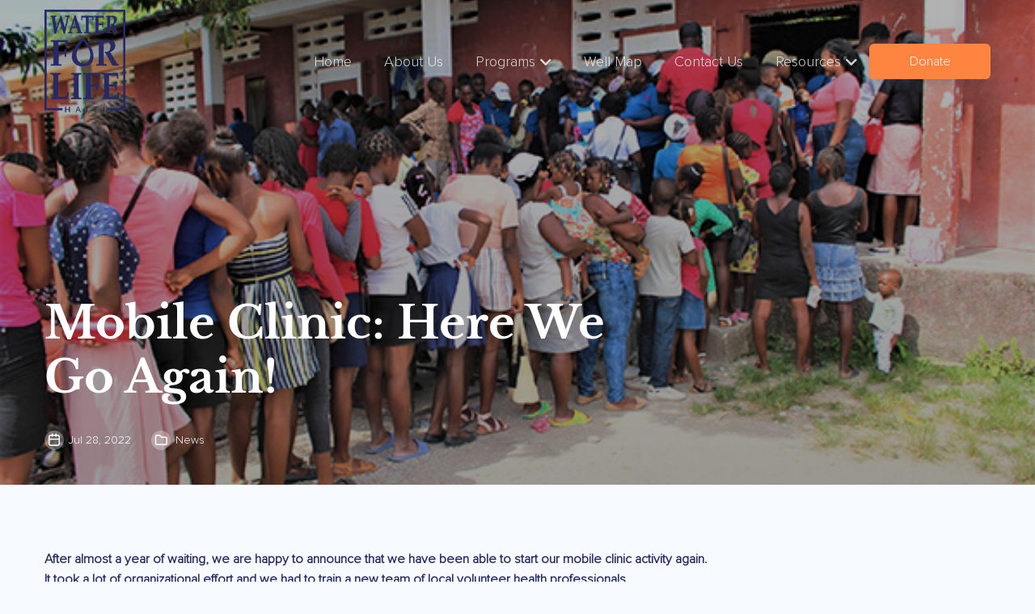

--- FILE ---
content_type: text/html; charset=UTF-8
request_url: https://www.wflhaiti.org/mobile-clinic-here-we-go-again/
body_size: 12714
content:
<!doctype html>
<html lang="en-US">

<head>
    <meta charset="UTF-8">
    <meta name="viewport" content="width=device-width, initial-scale=1">
    <link rel="profile" href="https://gmpg.org/xfn/11">

    <!--     <link rel="preload" href="https://www.wflhaiti.org/wp-content/themes/water-for-life/assets/fonts/OpenSans-Bold.woff2" as="font" crossorigin>
    <link rel="preload" href="https://www.wflhaiti.org/wp-content/themes/water-for-life/assets/fonts/OpenSans-Regular.woff2" as="font" crossorigin>-->
    <link rel="preload" href="https://www.wflhaiti.org/wp-content/themes/water-for-life/assets/fonts/fa-brands-400.woff2" as="font"
        crossorigin>
    <link rel="preload" href="https://www.wflhaiti.org/wp-content/themes/water-for-life/assets/fonts/fa-solid-900.woff2" as="font" crossorigin>

    <link rel="preload" href="https://www.wflhaiti.org/wp-content/themes/water-for-life/assets/fonts/LibreBaskerville-Bold.woff2" as="font"
        crossorigin>
    <link rel="preload" href="https://www.wflhaiti.org/wp-content/themes/water-for-life/assets/fonts/LibreBaskerville-Regular.woff2" as="font"
        crossorigin>
    <link rel="preload" href="https://www.wflhaiti.org/wp-content/themes/water-for-life/assets/fonts/ProximaNova-Light.woff2" as="font"
        crossorigin>


    <meta name='robots' content='index, follow, max-image-preview:large, max-snippet:-1, max-video-preview:-1' >

	<!-- This site is optimized with the Yoast SEO plugin v26.7 - https://yoast.com/wordpress/plugins/seo/ -->
	<title>Mobile Clinic: Here We Go Again! - Water For Life in Haiti</title>
	<link rel="canonical" href="https://www.wflhaiti.org/mobile-clinic-here-we-go-again/" >
	<meta property="og:locale" content="en_US" >
	<meta property="og:type" content="article" >
	<meta property="og:title" content="Mobile Clinic: Here We Go Again! - Water For Life in Haiti" >
	<meta property="og:description" content="After almost a year of waiting, we are happy to announce that we have been able to start our mobile clinic activity again. It took a lot of organizational effort [&hellip;]" >
	<meta property="og:url" content="https://www.wflhaiti.org/mobile-clinic-here-we-go-again/" >
	<meta property="og:site_name" content="Water For Life in Haiti" >
	<meta property="article:published_time" content="2022-07-28T05:30:37+00:00" >
	<meta property="article:modified_time" content="2022-07-28T06:33:45+00:00" >
	<meta property="og:image" content="https://www.wflhaiti.org/wp-content/uploads/2022/07/charrier-all-in-line.jpg" >
	<meta property="og:image:width" content="600" >
	<meta property="og:image:height" content="400" >
	<meta property="og:image:type" content="image/jpeg" >
	<meta name="author" content="Dotcom Design" >
	<meta name="twitter:card" content="summary_large_image" >
	<meta name="twitter:label1" content="Written by" >
	<meta name="twitter:data1" content="Dotcom Design" >
	<meta name="twitter:label2" content="Est. reading time" >
	<meta name="twitter:data2" content="1 minute" >
	<script type="application/ld+json" class="yoast-schema-graph">{"@context":"https://schema.org","@graph":[{"@type":"Article","@id":"https://www.wflhaiti.org/mobile-clinic-here-we-go-again/#article","isPartOf":{"@id":"https://www.wflhaiti.org/mobile-clinic-here-we-go-again/"},"author":{"name":"Dotcom Design","@id":"https://www.wflhaiti.org/#/schema/person/e0aa7082ec002ce2b4395dbc47d8908e"},"headline":"Mobile Clinic: Here We Go Again!","datePublished":"2022-07-28T05:30:37+00:00","dateModified":"2022-07-28T06:33:45+00:00","mainEntityOfPage":{"@id":"https://www.wflhaiti.org/mobile-clinic-here-we-go-again/"},"wordCount":279,"commentCount":0,"image":{"@id":"https://www.wflhaiti.org/mobile-clinic-here-we-go-again/#primaryimage"},"thumbnailUrl":"https://www.wflhaiti.org/wp-content/uploads/2022/07/charrier-all-in-line.jpg","articleSection":["News"],"inLanguage":"en-US","potentialAction":[{"@type":"CommentAction","name":"Comment","target":["https://www.wflhaiti.org/mobile-clinic-here-we-go-again/#respond"]}]},{"@type":"WebPage","@id":"https://www.wflhaiti.org/mobile-clinic-here-we-go-again/","url":"https://www.wflhaiti.org/mobile-clinic-here-we-go-again/","name":"Mobile Clinic: Here We Go Again! - Water For Life in Haiti","isPartOf":{"@id":"https://www.wflhaiti.org/#website"},"primaryImageOfPage":{"@id":"https://www.wflhaiti.org/mobile-clinic-here-we-go-again/#primaryimage"},"image":{"@id":"https://www.wflhaiti.org/mobile-clinic-here-we-go-again/#primaryimage"},"thumbnailUrl":"https://www.wflhaiti.org/wp-content/uploads/2022/07/charrier-all-in-line.jpg","datePublished":"2022-07-28T05:30:37+00:00","dateModified":"2022-07-28T06:33:45+00:00","author":{"@id":"https://www.wflhaiti.org/#/schema/person/e0aa7082ec002ce2b4395dbc47d8908e"},"breadcrumb":{"@id":"https://www.wflhaiti.org/mobile-clinic-here-we-go-again/#breadcrumb"},"inLanguage":"en-US","potentialAction":[{"@type":"ReadAction","target":["https://www.wflhaiti.org/mobile-clinic-here-we-go-again/"]}]},{"@type":"ImageObject","inLanguage":"en-US","@id":"https://www.wflhaiti.org/mobile-clinic-here-we-go-again/#primaryimage","url":"https://www.wflhaiti.org/wp-content/uploads/2022/07/charrier-all-in-line.jpg","contentUrl":"https://www.wflhaiti.org/wp-content/uploads/2022/07/charrier-all-in-line.jpg","width":600,"height":400},{"@type":"BreadcrumbList","@id":"https://www.wflhaiti.org/mobile-clinic-here-we-go-again/#breadcrumb","itemListElement":[{"@type":"ListItem","position":1,"name":"Home","item":"https://www.wflhaiti.org/"},{"@type":"ListItem","position":2,"name":"News","item":"https://www.wflhaiti.org/news/"},{"@type":"ListItem","position":3,"name":"Mobile Clinic: Here We Go Again!"}]},{"@type":"WebSite","@id":"https://www.wflhaiti.org/#website","url":"https://www.wflhaiti.org/","name":"Water For Life in Haiti","description":"Where There is Water, There is Life","potentialAction":[{"@type":"SearchAction","target":{"@type":"EntryPoint","urlTemplate":"https://www.wflhaiti.org/?s={search_term_string}"},"query-input":{"@type":"PropertyValueSpecification","valueRequired":true,"valueName":"search_term_string"}}],"inLanguage":"en-US"},{"@type":"Person","@id":"https://www.wflhaiti.org/#/schema/person/e0aa7082ec002ce2b4395dbc47d8908e","name":"Dotcom Design","image":{"@type":"ImageObject","inLanguage":"en-US","@id":"https://www.wflhaiti.org/#/schema/person/image/","url":"https://secure.gravatar.com/avatar/f515cbf4d025062caafbd5d14a19a746918f94210ef1d7a8139d603f47e6f720?s=96&d=mm&r=g","contentUrl":"https://secure.gravatar.com/avatar/f515cbf4d025062caafbd5d14a19a746918f94210ef1d7a8139d603f47e6f720?s=96&d=mm&r=g","caption":"Dotcom Design"},"url":"https://www.wflhaiti.org/author/devdotcom/"}]}</script>
	<!-- / Yoast SEO plugin. -->


<link rel="alternate" type="application/rss+xml" title="Water For Life in Haiti &raquo; Feed" href="https://www.wflhaiti.org/feed/" >
<link rel="alternate" type="application/rss+xml" title="Water For Life in Haiti &raquo; Comments Feed" href="https://www.wflhaiti.org/comments/feed/" >
<link rel="alternate" title="oEmbed (JSON)" type="application/json+oembed" href="https://www.wflhaiti.org/wp-json/oembed/1.0/embed?url=https%3A%2F%2Fwww.wflhaiti.org%2Fmobile-clinic-here-we-go-again%2F" >
<link rel="alternate" title="oEmbed (XML)" type="text/xml+oembed" href="https://www.wflhaiti.org/wp-json/oembed/1.0/embed?url=https%3A%2F%2Fwww.wflhaiti.org%2Fmobile-clinic-here-we-go-again%2F&#038;format=xml" >
<style id='wp-emoji-styles-inline-css'>

	img.wp-smiley, img.emoji {
		display: inline !important;
		border: none !important;
		box-shadow: none !important;
		height: 1em !important;
		width: 1em !important;
		margin: 0 0.07em !important;
		vertical-align: -0.1em !important;
		background: none !important;
		padding: 0 !important;
	}
/*# sourceURL=wp-emoji-styles-inline-css */
</style>
<style id='wp-block-library-inline-css'>
:root{--wp-block-synced-color:#7a00df;--wp-block-synced-color--rgb:122,0,223;--wp-bound-block-color:var(--wp-block-synced-color);--wp-editor-canvas-background:#ddd;--wp-admin-theme-color:#007cba;--wp-admin-theme-color--rgb:0,124,186;--wp-admin-theme-color-darker-10:#006ba1;--wp-admin-theme-color-darker-10--rgb:0,107,160.5;--wp-admin-theme-color-darker-20:#005a87;--wp-admin-theme-color-darker-20--rgb:0,90,135;--wp-admin-border-width-focus:2px}@media (min-resolution:192dpi){:root{--wp-admin-border-width-focus:1.5px}}.wp-element-button{cursor:pointer}:root .has-very-light-gray-background-color{background-color:#eee}:root .has-very-dark-gray-background-color{background-color:#313131}:root .has-very-light-gray-color{color:#eee}:root .has-very-dark-gray-color{color:#313131}:root .has-vivid-green-cyan-to-vivid-cyan-blue-gradient-background{background:linear-gradient(135deg,#00d084,#0693e3)}:root .has-purple-crush-gradient-background{background:linear-gradient(135deg,#34e2e4,#4721fb 50%,#ab1dfe)}:root .has-hazy-dawn-gradient-background{background:linear-gradient(135deg,#faaca8,#dad0ec)}:root .has-subdued-olive-gradient-background{background:linear-gradient(135deg,#fafae1,#67a671)}:root .has-atomic-cream-gradient-background{background:linear-gradient(135deg,#fdd79a,#004a59)}:root .has-nightshade-gradient-background{background:linear-gradient(135deg,#330968,#31cdcf)}:root .has-midnight-gradient-background{background:linear-gradient(135deg,#020381,#2874fc)}:root{--wp--preset--font-size--normal:16px;--wp--preset--font-size--huge:42px}.has-regular-font-size{font-size:1em}.has-larger-font-size{font-size:2.625em}.has-normal-font-size{font-size:var(--wp--preset--font-size--normal)}.has-huge-font-size{font-size:var(--wp--preset--font-size--huge)}.has-text-align-center{text-align:center}.has-text-align-left{text-align:left}.has-text-align-right{text-align:right}.has-fit-text{white-space:nowrap!important}#end-resizable-editor-section{display:none}.aligncenter{clear:both}.items-justified-left{justify-content:flex-start}.items-justified-center{justify-content:center}.items-justified-right{justify-content:flex-end}.items-justified-space-between{justify-content:space-between}.screen-reader-text{border:0;clip-path:inset(50%);height:1px;margin:-1px;overflow:hidden;padding:0;position:absolute;width:1px;word-wrap:normal!important}.screen-reader-text:focus{background-color:#ddd;clip-path:none;color:#444;display:block;font-size:1em;height:auto;left:5px;line-height:normal;padding:15px 23px 14px;text-decoration:none;top:5px;width:auto;z-index:100000}html :where(.has-border-color){border-style:solid}html :where([style*=border-top-color]){border-top-style:solid}html :where([style*=border-right-color]){border-right-style:solid}html :where([style*=border-bottom-color]){border-bottom-style:solid}html :where([style*=border-left-color]){border-left-style:solid}html :where([style*=border-width]){border-style:solid}html :where([style*=border-top-width]){border-top-style:solid}html :where([style*=border-right-width]){border-right-style:solid}html :where([style*=border-bottom-width]){border-bottom-style:solid}html :where([style*=border-left-width]){border-left-style:solid}html :where(img[class*=wp-image-]){height:auto;max-width:100%}:where(figure){margin:0 0 1em}html :where(.is-position-sticky){--wp-admin--admin-bar--position-offset:var(--wp-admin--admin-bar--height,0px)}@media screen and (max-width:600px){html :where(.is-position-sticky){--wp-admin--admin-bar--position-offset:0px}}

/*# sourceURL=wp-block-library-inline-css */
</style><style id='global-styles-inline-css'>
:root{--wp--preset--aspect-ratio--square: 1;--wp--preset--aspect-ratio--4-3: 4/3;--wp--preset--aspect-ratio--3-4: 3/4;--wp--preset--aspect-ratio--3-2: 3/2;--wp--preset--aspect-ratio--2-3: 2/3;--wp--preset--aspect-ratio--16-9: 16/9;--wp--preset--aspect-ratio--9-16: 9/16;--wp--preset--color--black: #000000;--wp--preset--color--cyan-bluish-gray: #abb8c3;--wp--preset--color--white: #ffffff;--wp--preset--color--pale-pink: #f78da7;--wp--preset--color--vivid-red: #cf2e2e;--wp--preset--color--luminous-vivid-orange: #ff6900;--wp--preset--color--luminous-vivid-amber: #fcb900;--wp--preset--color--light-green-cyan: #7bdcb5;--wp--preset--color--vivid-green-cyan: #00d084;--wp--preset--color--pale-cyan-blue: #8ed1fc;--wp--preset--color--vivid-cyan-blue: #0693e3;--wp--preset--color--vivid-purple: #9b51e0;--wp--preset--gradient--vivid-cyan-blue-to-vivid-purple: linear-gradient(135deg,rgb(6,147,227) 0%,rgb(155,81,224) 100%);--wp--preset--gradient--light-green-cyan-to-vivid-green-cyan: linear-gradient(135deg,rgb(122,220,180) 0%,rgb(0,208,130) 100%);--wp--preset--gradient--luminous-vivid-amber-to-luminous-vivid-orange: linear-gradient(135deg,rgb(252,185,0) 0%,rgb(255,105,0) 100%);--wp--preset--gradient--luminous-vivid-orange-to-vivid-red: linear-gradient(135deg,rgb(255,105,0) 0%,rgb(207,46,46) 100%);--wp--preset--gradient--very-light-gray-to-cyan-bluish-gray: linear-gradient(135deg,rgb(238,238,238) 0%,rgb(169,184,195) 100%);--wp--preset--gradient--cool-to-warm-spectrum: linear-gradient(135deg,rgb(74,234,220) 0%,rgb(151,120,209) 20%,rgb(207,42,186) 40%,rgb(238,44,130) 60%,rgb(251,105,98) 80%,rgb(254,248,76) 100%);--wp--preset--gradient--blush-light-purple: linear-gradient(135deg,rgb(255,206,236) 0%,rgb(152,150,240) 100%);--wp--preset--gradient--blush-bordeaux: linear-gradient(135deg,rgb(254,205,165) 0%,rgb(254,45,45) 50%,rgb(107,0,62) 100%);--wp--preset--gradient--luminous-dusk: linear-gradient(135deg,rgb(255,203,112) 0%,rgb(199,81,192) 50%,rgb(65,88,208) 100%);--wp--preset--gradient--pale-ocean: linear-gradient(135deg,rgb(255,245,203) 0%,rgb(182,227,212) 50%,rgb(51,167,181) 100%);--wp--preset--gradient--electric-grass: linear-gradient(135deg,rgb(202,248,128) 0%,rgb(113,206,126) 100%);--wp--preset--gradient--midnight: linear-gradient(135deg,rgb(2,3,129) 0%,rgb(40,116,252) 100%);--wp--preset--font-size--small: 13px;--wp--preset--font-size--medium: 20px;--wp--preset--font-size--large: 36px;--wp--preset--font-size--x-large: 42px;--wp--preset--spacing--20: 0.44rem;--wp--preset--spacing--30: 0.67rem;--wp--preset--spacing--40: 1rem;--wp--preset--spacing--50: 1.5rem;--wp--preset--spacing--60: 2.25rem;--wp--preset--spacing--70: 3.38rem;--wp--preset--spacing--80: 5.06rem;--wp--preset--shadow--natural: 6px 6px 9px rgba(0, 0, 0, 0.2);--wp--preset--shadow--deep: 12px 12px 50px rgba(0, 0, 0, 0.4);--wp--preset--shadow--sharp: 6px 6px 0px rgba(0, 0, 0, 0.2);--wp--preset--shadow--outlined: 6px 6px 0px -3px rgb(255, 255, 255), 6px 6px rgb(0, 0, 0);--wp--preset--shadow--crisp: 6px 6px 0px rgb(0, 0, 0);}:where(.is-layout-flex){gap: 0.5em;}:where(.is-layout-grid){gap: 0.5em;}body .is-layout-flex{display: flex;}.is-layout-flex{flex-wrap: wrap;align-items: center;}.is-layout-flex > :is(*, div){margin: 0;}body .is-layout-grid{display: grid;}.is-layout-grid > :is(*, div){margin: 0;}:where(.wp-block-columns.is-layout-flex){gap: 2em;}:where(.wp-block-columns.is-layout-grid){gap: 2em;}:where(.wp-block-post-template.is-layout-flex){gap: 1.25em;}:where(.wp-block-post-template.is-layout-grid){gap: 1.25em;}.has-black-color{color: var(--wp--preset--color--black) !important;}.has-cyan-bluish-gray-color{color: var(--wp--preset--color--cyan-bluish-gray) !important;}.has-white-color{color: var(--wp--preset--color--white) !important;}.has-pale-pink-color{color: var(--wp--preset--color--pale-pink) !important;}.has-vivid-red-color{color: var(--wp--preset--color--vivid-red) !important;}.has-luminous-vivid-orange-color{color: var(--wp--preset--color--luminous-vivid-orange) !important;}.has-luminous-vivid-amber-color{color: var(--wp--preset--color--luminous-vivid-amber) !important;}.has-light-green-cyan-color{color: var(--wp--preset--color--light-green-cyan) !important;}.has-vivid-green-cyan-color{color: var(--wp--preset--color--vivid-green-cyan) !important;}.has-pale-cyan-blue-color{color: var(--wp--preset--color--pale-cyan-blue) !important;}.has-vivid-cyan-blue-color{color: var(--wp--preset--color--vivid-cyan-blue) !important;}.has-vivid-purple-color{color: var(--wp--preset--color--vivid-purple) !important;}.has-black-background-color{background-color: var(--wp--preset--color--black) !important;}.has-cyan-bluish-gray-background-color{background-color: var(--wp--preset--color--cyan-bluish-gray) !important;}.has-white-background-color{background-color: var(--wp--preset--color--white) !important;}.has-pale-pink-background-color{background-color: var(--wp--preset--color--pale-pink) !important;}.has-vivid-red-background-color{background-color: var(--wp--preset--color--vivid-red) !important;}.has-luminous-vivid-orange-background-color{background-color: var(--wp--preset--color--luminous-vivid-orange) !important;}.has-luminous-vivid-amber-background-color{background-color: var(--wp--preset--color--luminous-vivid-amber) !important;}.has-light-green-cyan-background-color{background-color: var(--wp--preset--color--light-green-cyan) !important;}.has-vivid-green-cyan-background-color{background-color: var(--wp--preset--color--vivid-green-cyan) !important;}.has-pale-cyan-blue-background-color{background-color: var(--wp--preset--color--pale-cyan-blue) !important;}.has-vivid-cyan-blue-background-color{background-color: var(--wp--preset--color--vivid-cyan-blue) !important;}.has-vivid-purple-background-color{background-color: var(--wp--preset--color--vivid-purple) !important;}.has-black-border-color{border-color: var(--wp--preset--color--black) !important;}.has-cyan-bluish-gray-border-color{border-color: var(--wp--preset--color--cyan-bluish-gray) !important;}.has-white-border-color{border-color: var(--wp--preset--color--white) !important;}.has-pale-pink-border-color{border-color: var(--wp--preset--color--pale-pink) !important;}.has-vivid-red-border-color{border-color: var(--wp--preset--color--vivid-red) !important;}.has-luminous-vivid-orange-border-color{border-color: var(--wp--preset--color--luminous-vivid-orange) !important;}.has-luminous-vivid-amber-border-color{border-color: var(--wp--preset--color--luminous-vivid-amber) !important;}.has-light-green-cyan-border-color{border-color: var(--wp--preset--color--light-green-cyan) !important;}.has-vivid-green-cyan-border-color{border-color: var(--wp--preset--color--vivid-green-cyan) !important;}.has-pale-cyan-blue-border-color{border-color: var(--wp--preset--color--pale-cyan-blue) !important;}.has-vivid-cyan-blue-border-color{border-color: var(--wp--preset--color--vivid-cyan-blue) !important;}.has-vivid-purple-border-color{border-color: var(--wp--preset--color--vivid-purple) !important;}.has-vivid-cyan-blue-to-vivid-purple-gradient-background{background: var(--wp--preset--gradient--vivid-cyan-blue-to-vivid-purple) !important;}.has-light-green-cyan-to-vivid-green-cyan-gradient-background{background: var(--wp--preset--gradient--light-green-cyan-to-vivid-green-cyan) !important;}.has-luminous-vivid-amber-to-luminous-vivid-orange-gradient-background{background: var(--wp--preset--gradient--luminous-vivid-amber-to-luminous-vivid-orange) !important;}.has-luminous-vivid-orange-to-vivid-red-gradient-background{background: var(--wp--preset--gradient--luminous-vivid-orange-to-vivid-red) !important;}.has-very-light-gray-to-cyan-bluish-gray-gradient-background{background: var(--wp--preset--gradient--very-light-gray-to-cyan-bluish-gray) !important;}.has-cool-to-warm-spectrum-gradient-background{background: var(--wp--preset--gradient--cool-to-warm-spectrum) !important;}.has-blush-light-purple-gradient-background{background: var(--wp--preset--gradient--blush-light-purple) !important;}.has-blush-bordeaux-gradient-background{background: var(--wp--preset--gradient--blush-bordeaux) !important;}.has-luminous-dusk-gradient-background{background: var(--wp--preset--gradient--luminous-dusk) !important;}.has-pale-ocean-gradient-background{background: var(--wp--preset--gradient--pale-ocean) !important;}.has-electric-grass-gradient-background{background: var(--wp--preset--gradient--electric-grass) !important;}.has-midnight-gradient-background{background: var(--wp--preset--gradient--midnight) !important;}.has-small-font-size{font-size: var(--wp--preset--font-size--small) !important;}.has-medium-font-size{font-size: var(--wp--preset--font-size--medium) !important;}.has-large-font-size{font-size: var(--wp--preset--font-size--large) !important;}.has-x-large-font-size{font-size: var(--wp--preset--font-size--x-large) !important;}
/*# sourceURL=global-styles-inline-css */
</style>

<style id='classic-theme-styles-inline-css'>
/*! This file is auto-generated */
.wp-block-button__link{color:#fff;background-color:#32373c;border-radius:9999px;box-shadow:none;text-decoration:none;padding:calc(.667em + 2px) calc(1.333em + 2px);font-size:1.125em}.wp-block-file__button{background:#32373c;color:#fff;text-decoration:none}
/*# sourceURL=/wp-includes/css/classic-themes.min.css */
</style>
<link rel='stylesheet' id='contact-form-7-css' href='https://www.wflhaiti.org/wp-content/plugins/contact-form-7/includes/css/styles.css?ver=6.1.4' media='all' >
<link rel='stylesheet' id='wpcf7-redirect-script-frontend-css' href='https://www.wflhaiti.org/wp-content/plugins/wpcf7-redirect/build/assets/frontend-script.css?ver=2c532d7e2be36f6af233' media='all' >
<link rel='stylesheet' id='bootstrap-grid-css-css' href='https://www.wflhaiti.org/wp-content/themes/water-for-life/assets/css/bootstrap-grid.min.css?ver=6.9' media='all' >
<link rel='stylesheet' id='fontawesome-css-css' href='https://www.wflhaiti.org/wp-content/themes/water-for-life/assets/css/fontawesome.min.css?ver=6.9' media='all' >
<link rel='stylesheet' id='owl-carousel-css-css' href='https://www.wflhaiti.org/wp-content/themes/water-for-life/assets/css/owl.carousel.min.css?ver=6.9' media='all' >
<link rel='stylesheet' id='fancybox-css-css' href='https://www.wflhaiti.org/wp-content/themes/water-for-life/assets/css/fancybox.min.css?ver=6.9' media='all' >
<link rel='stylesheet' id='animate-css-css' href='https://www.wflhaiti.org/wp-content/themes/water-for-life/assets/css/animate.min.css?ver=6.9' media='all' >
<link rel='stylesheet' id='water-for-life-style-css' href='https://www.wflhaiti.org/wp-content/themes/water-for-life/style.css?ver=1768783468' media='all' >
<link rel='stylesheet' id='pages-css-css' href='https://www.wflhaiti.org/wp-content/themes/water-for-life/assets/css/pages.css?ver=6.9' media='all' >
<link rel='stylesheet' id='responsive-css-css' href='https://www.wflhaiti.org/wp-content/themes/water-for-life/assets/css/responsive.css?ver=6.9' media='all' >
<link rel='stylesheet' id='wp-pagenavi-css' href='https://www.wflhaiti.org/wp-content/plugins/wp-pagenavi/pagenavi-css.css?ver=2.70' media='all' >
<script src="https://www.wflhaiti.org/wp-includes/js/jquery/jquery.min.js?ver=3.7.1" id="jquery-core-js"></script>
<script src="https://www.wflhaiti.org/wp-includes/js/jquery/jquery-migrate.min.js?ver=3.4.1" id="jquery-migrate-js"></script>
<link rel="https://api.w.org/" href="https://www.wflhaiti.org/wp-json/" ><link rel="alternate" title="JSON" type="application/json" href="https://www.wflhaiti.org/wp-json/wp/v2/posts/671" ><link rel="EditURI" type="application/rsd+xml" title="RSD" href="https://www.wflhaiti.org/xmlrpc.php?rsd" >
<meta name="generator" content="WordPress 6.9" >
<link rel='shortlink' href='https://www.wflhaiti.org/?p=671' >
<style>.recentcomments a{display:inline !important;padding:0 !important;margin:0 !important;}</style><link rel="icon" href="https://www.wflhaiti.org/wp-content/uploads/2020/11/favicon.png" sizes="32x32" >
<link rel="icon" href="https://www.wflhaiti.org/wp-content/uploads/2020/11/favicon.png" sizes="192x192" >
<link rel="apple-touch-icon" href="https://www.wflhaiti.org/wp-content/uploads/2020/11/favicon.png" >
<meta name="msapplication-TileImage" content="https://www.wflhaiti.org/wp-content/uploads/2020/11/favicon.png" >

    <!-- Global site tag (gtag.js) - Google Analytics -->
    <script async src="https://www.googletagmanager.com/gtag/js?id=UA-185983819-1"></script>
    <script>
    window.dataLayer = window.dataLayer || [];

    function gtag() {
        dataLayer.push(arguments);
    }
    gtag('js', new Date());

    gtag('config', 'UA-185983819-1');
    </script>


</head>

<body data-rsssl=1 class="wp-singular post-template-default single single-post postid-671 single-format-standard wp-theme-water-for-life">
        <div id="wrapper">
        <header id="header">
            <div class="header-wrap">
                <div class="container">

                    <div id="logo"><a href="https://www.wflhaiti.org"><img
                                src="/wp-content/uploads/2023/03/Water-For-Life-Logo-Blue.png"
                                alt="Water For Life in Haiti" title="Water For Life in Haiti" ></a></div>

                    <div class="hd-right">
                        <nav id="main-menu">
                            <ul id="menu-main-menu" class="menu"><li id="menu-item-16" class="menu-item menu-item-type-post_type menu-item-object-page menu-item-home menu-item-16"><a href="https://www.wflhaiti.org/" title="Home" data-ps2id-api="true">Home</a></li>
<li id="menu-item-17" class="menu-item menu-item-type-post_type menu-item-object-page menu-item-17"><a href="https://www.wflhaiti.org/about-us/" title="About Us" data-ps2id-api="true">About Us</a></li>
<li id="menu-item-18" class="menu-item menu-item-type-post_type menu-item-object-page menu-item-has-children menu-item-18"><a href="https://www.wflhaiti.org/programs/" title="Programs" data-ps2id-api="true">Programs</a>
<ul class="sub-menu">
	<li id="menu-item-655" class="menu-item menu-item-type-custom menu-item-object-custom menu-item-655"><a href="https://www.wflhaiti.org/programs/#divine-help-school" title="Divine Help School" data-ps2id-api="true">Divine Help School</a></li>
	<li id="menu-item-656" class="menu-item menu-item-type-custom menu-item-object-custom menu-item-656"><a href="https://www.wflhaiti.org/programs/#mobile-clinic" title="Mobile Clinic" data-ps2id-api="true">Mobile Clinic</a></li>
	<li id="menu-item-657" class="menu-item menu-item-type-custom menu-item-object-custom menu-item-657"><a href="https://www.wflhaiti.org/programs/#well-drilling-irrigation" title="Well Drilling &amp; Irrigation" data-ps2id-api="true">Well Drilling &#038; Irrigation</a></li>
	<li id="menu-item-741" class="menu-item menu-item-type-custom menu-item-object-custom menu-item-741"><a href="https://www.wflhaiti.org/programs/#life-learning" title="Life Learning Center" data-ps2id-api="true">Life Learning Center</a></li>
</ul>
</li>
<li id="menu-item-51" class="menu-item menu-item-type-post_type menu-item-object-page menu-item-51"><a href="https://www.wflhaiti.org/well-map/" title="Well Map" data-ps2id-api="true">Well Map</a></li>
<li id="menu-item-152" class="menu-item menu-item-type-custom menu-item-object-custom menu-item-152"><a href="#contact" title="Contact Us" data-ps2id-api="true">Contact Us</a></li>
<li id="menu-item-707" class="menu-item menu-item-type-custom menu-item-object-custom menu-item-has-children menu-item-707"><a href="#" title="Resources" data-ps2id-api="true">Resources</a>
<ul class="sub-menu">
	<li id="menu-item-708" class="menu-item menu-item-type-post_type menu-item-object-page current_page_parent menu-item-708"><a href="https://www.wflhaiti.org/news/" title="Blog" data-ps2id-api="true">Blog</a></li>
	<li id="menu-item-709" class="menu-item menu-item-type-post_type menu-item-object-page menu-item-709"><a href="https://www.wflhaiti.org/newsletters/" title="Newsletters" data-ps2id-api="true">Newsletters</a></li>
</ul>
</li>
<li id="menu-item-53" class="btn-donate menu-item menu-item-type-post_type menu-item-object-page menu-item-53"><a href="https://www.wflhaiti.org/donate/" title="Donate" data-ps2id-api="true">Donate</a></li>
</ul>                        </nav>

                        <div class="hd-actions">
                            <a class="btn-menu" href="javascript:;">
                                <span></span>
                                <span></span>
                                <span></span>
                            </a>
                        </div>
                    </div>

                </div>
            </div>
        </header><!-- end header -->

        
		<div class="post-banner" style="background-image: url(https://www.wflhaiti.org/wp-content/uploads/2022/07/charrier-all-in-line.jpg);">
	        <div class="container">       
	            <div class="post-caption">
	                <h1 class="page-title">Mobile Clinic: Here We Go Again!</h1>
	                <div class="post-meta">
	                    <span>Jul 28, 2022</span>
	                    <a href="https://www.wflhaiti.org/category/news/">News</a>
	                </div>
	            </div>
	        </div>
	    </div><!-- end .post-banner -->

	    <div id="primary" class="container full-width">
		    <main id="main" class="content">
		    	<!-- <div class="post-share">
		    		<ul>
		    			<li><a href="#"></a></li>
		    		</ul>
		    	</div> -->
		        
<article id="post-671" class="post-671 post type-post status-publish format-standard has-post-thumbnail hentry category-news">
	<div class="entry-content">
		<p><strong>After almost a year of waiting, we are happy to announce that we have been able to start our mobile clinic activity again.</strong><br >
<strong>It took a lot of organizational effort and we had to train a new team of local volunteer health professionals.</strong><br >
<strong>Even if the team is not yet complete, we were able to set up our first outing in a long time.</strong></p>
<p>Unsurprisingly, the needs were immense for these people who do not have the means to finance health care; some of whom had never before consulted specialists in their life, such as a dentist for example.<br >
On Thursday afternoon, after the installation of the equipment, we held an activity with the community, with a part dedicated to songs of praise and another where we gave advice on water management for sanitation and health purposes. We distributed booklets which presented the Gospel and some Bibles in Creole.<br >
On Friday and Saturday, everyone got down to it, regardless of fatigue and with conviction, and after a day and a half, more than 430 people had been met and who had been able to get medication that they could never have afforded themselves. Many are those who, in the course of a conversation, have been able to express their gratitude.<br >
They are touched by the approach and by the love they feel through the way the entire team welcomed them.<br >
 We thank you already for your prayers for the Lord to send more local doctors because the harvest is great. We also hope to be able to do more clinics in the coming months and again, dear donors, we need your support for that.</p>

		<div class="clearfix"></div>
	</div><!-- .entry-content -->
</article><!-- #post-671 -->
		    </main>
		</div><!-- end #primary -->

		    <div class="newsletter-sec">
        <div class="container " >
            <h2 class="title-sec"><span>Subscribe</span> Newsletter Signup</h2>
            <script>(function() {
	window.mc4wp = window.mc4wp || {
		listeners: [],
		forms: {
			on: function(evt, cb) {
				window.mc4wp.listeners.push(
					{
						event   : evt,
						callback: cb
					}
				);
			}
		}
	}
})();
</script><!-- Mailchimp for WordPress v4.10.9 - https://wordpress.org/plugins/mailchimp-for-wp/ --><form id="mc4wp-form-1" class="mc4wp-form mc4wp-form-612" method="post" data-id="612" data-name="Newsletter Signup" ><div class="mc4wp-form-fields"><div class="field"><input type="email" id="EMAIL" name="EMAIL" placeholder="Your Email*" required ></div>
<div class="submit-btn">
  <button class="btn-orange" type="submit">
    <svg xmlns="http://www.w3.org/2000/svg" width="24" height="23.001" viewBox="0 0 24 23.001"><g transform="translate(0 0.001)"><path d="M20.5,20a.767.767,0,0,1-.242-.04L.508,13.21A.75.75,0,0,1,.4,11.835L22.9.085a.751.751,0,0,1,1.09.776l-2.75,18.5A.751.751,0,0,1,20.5,20ZM2.646,12.355,19.89,18.249,22.291,2.1Z" fill="#fff"/><path d="M9.5,23a.75.75,0,0,1-.75-.75V15.5a.755.755,0,0,1,.2-.512L22.7.238a.751.751,0,0,1,1.1,1.024L10.25,15.8v4.168l2.5-3.407a.75.75,0,1,1,1.209.889L10.105,22.7A.755.755,0,0,1,9.5,23Z" fill="#fff"/></g></svg>
    Subscribe
  </button>
</div></div><label style="display: none !important;">Leave this field empty if you're human: <input type="text" name="_mc4wp_honeypot" value="" tabindex="-1" autocomplete="off" ></label><input type="hidden" name="_mc4wp_timestamp" value="1768783468" ><input type="hidden" name="_mc4wp_form_id" value="612" ><input type="hidden" name="_mc4wp_form_element_id" value="mc4wp-form-1" ><div class="mc4wp-response"></div></form><!-- / Mailchimp for WordPress Plugin -->        </div>
    </div><!-- end .newsletter-sec --> 
    
<div class="ft-widgets-sec">
        <div class="shapes">
            <div class="shape-top rocket-lazyload" data-bg="https://www.wflhaiti.org/wp-content/themes/water-for-life/assets/images/shape-3.png"></div>
        </div>
        <div class="container">
            <div class="row">
                <div class="col-md-5 col-lg-4 ft-widget-1">
                    <p><a href="https://www.wflhaiti.org"><img src="/wp-content/uploads/2023/03/Water-For-Life-Logo-Blue.png" alt="Water For Life in Haiti" width="69" height="85"></a></p>
                    <p>Water For Life's mission is to provide clean drinking water, irrigation for farming opportunities, education and other means of assistance to the Haitian people.</p>

                    <ul class="ft-socialmedia">
                        <li>
                            <a href="tel:3196565433"> 
                                <i class="fa fa-phone"></i> 
                                <strong><em>Phone</em> (319) 656-5433</strong> 
                            </a>
                        </li>
                        <!-- <li>
                            <a href="mailto:wflhaiti@yahoo.com"> 
                                <i class="fab fa-telegram-plane"></i> 
                                <strong><em>Email</em> wflhaiti@yahoo.com</strong> 
                            </a>
                        </li> -->
                        <li>
                            <a href="https://goo.gl/maps/6qexHTcfKZzKzPsr6" target="_blank"> 
                                <i class="fa fa-map-marker-alt"></i> 
                                <strong><em>P.O. Box 456</em> 126 A Avenue, Kalona, IA 52247</strong> 
                            </a>
                        </li>
                        <li>
							<a href="https://www.facebook.com/Water-For-Life-in-Haiti-231233770260830" target="_blank"  title="Follow Us On Facebook"><i class="fab fa-facebook-f"></i> <strong>facebook.com/Water-For-Life-in-Haiti</strong></a>
                        </li>
						<li>
							<a href="https://www.instagram.com/waterforlifehaiti/?hl=en" target="_blank" title="Follow Us On Instagram"><i class="fab fa-instagram"></i> <strong>instagram.com/waterforlifehaiti</strong></a>
                        </li>
                    </ul>


                </div>
                <div class="col-md-2 offset-lg-1 ft-widget-2">
                    <h3 class="widget-title">Navigation</h3>
                    <ul id="menu-footer-menu-1" class="menu"><li id="menu-item-25" class="menu-item menu-item-type-post_type menu-item-object-page menu-item-home menu-item-25"><a href="https://www.wflhaiti.org/" title="Home" data-ps2id-api="true">Home</a></li>
<li id="menu-item-26" class="menu-item menu-item-type-post_type menu-item-object-page menu-item-26"><a href="https://www.wflhaiti.org/about-us/" title="About Us" data-ps2id-api="true">About Us</a></li>
<li id="menu-item-27" class="menu-item menu-item-type-post_type menu-item-object-page menu-item-27"><a href="https://www.wflhaiti.org/programs/" title="Programs" data-ps2id-api="true">Programs</a></li>
<li id="menu-item-145" class="menu-item menu-item-type-post_type menu-item-object-page menu-item-145"><a href="https://www.wflhaiti.org/well-map/" title="Well Map" data-ps2id-api="true">Well Map</a></li>
<li id="menu-item-321" class="menu-item menu-item-type-post_type menu-item-object-page current_page_parent menu-item-321"><a href="https://www.wflhaiti.org/news/" title="Blog" data-ps2id-api="true">Blog</a></li>
<li id="menu-item-322" class="menu-item menu-item-type-post_type menu-item-object-page menu-item-322"><a href="https://www.wflhaiti.org/newsletters/" title="Newsletters" data-ps2id-api="true">Newsletters</a></li>
<li id="menu-item-331" class="menu-item menu-item-type-post_type menu-item-object-page menu-item-331"><a href="https://www.wflhaiti.org/donate/" title="Donate" data-ps2id-api="true">Donate</a></li>
</ul>                </div>
                <div id="contact" class="col-md-5 col-lg-4 offset-lg-1 ft-widget-3">
                    <h3 class="widget-title">Contact Us</h3>
                    <div class="contact-form">
                        
<div class="wpcf7 no-js" id="wpcf7-f9-o1" lang="en-US" dir="ltr" data-wpcf7-id="9">
<div class="screen-reader-response"><p role="status" aria-live="polite" aria-atomic="true"></p> <ul></ul></div>
<form action="/mobile-clinic-here-we-go-again/#wpcf7-f9-o1" method="post" class="wpcf7-form init" aria-label="Contact form" novalidate="novalidate" data-status="init">
<fieldset class="hidden-fields-container"><input type="hidden" name="_wpcf7" value="9" ><input type="hidden" name="_wpcf7_version" value="6.1.4" ><input type="hidden" name="_wpcf7_locale" value="en_US" ><input type="hidden" name="_wpcf7_unit_tag" value="wpcf7-f9-o1" ><input type="hidden" name="_wpcf7_container_post" value="0" ><input type="hidden" name="_wpcf7_posted_data_hash" value="" >
</fieldset>
<div class="field"><span class="wpcf7-form-control-wrap" data-name="user-name"><input size="40" maxlength="400" class="wpcf7-form-control wpcf7-text wpcf7-validates-as-required" aria-required="true" aria-invalid="false" placeholder="Full Name*" value="" type="text" name="user-name" ></span></div>
<div class="field"><span class="wpcf7-form-control-wrap" data-name="user-email"><input size="40" maxlength="400" class="wpcf7-form-control wpcf7-email wpcf7-validates-as-required wpcf7-text wpcf7-validates-as-email" aria-required="true" aria-invalid="false" placeholder="Your Email*" value="" type="email" name="user-email" ></span></div>
<div class="field"><span class="wpcf7-form-control-wrap" data-name="user-phone"><input size="40" maxlength="400" class="wpcf7-form-control wpcf7-tel wpcf7-text wpcf7-validates-as-tel" aria-invalid="false" placeholder="Phone Number" value="" type="tel" name="user-phone" ></span></div>
<div class="field"><span class="wpcf7-form-control-wrap" data-name="user-message"><textarea cols="40" rows="10" maxlength="2000" class="wpcf7-form-control wpcf7-textarea" aria-invalid="false" placeholder="Message" name="user-message"></textarea></span></div>
<span id="wpcf7-696d7e6c19777-wrapper" class="wpcf7-form-control-wrap boat-check-contact-wrap" style="display:none !important; visibility:hidden !important;"><label for="wpcf7-696d7e6c19777-field" class="hp-message">Please leave this field empty.</label><input id="wpcf7-696d7e6c19777-field"  class="wpcf7-form-control wpcf7-text" type="text" name="boat-check-contact" value="" size="40" tabindex="-1" autocomplete="new-password" ></span><div class="h-captcha" data-sitekey="adfc0a5c-f278-4c12-9e4a-cf4464a6397e" data-size="normal" data-theme="light"></div><span class="wpcf7-form-control-wrap cf7apps-hcaptcha" data-name="cf7apps-hcaptcha"><input type="hidden" name="cf7apps-hcaptcha" value="" class="wpcf7-form-control"></span>
<div class="submit-btn"><button class="btn-blue" type="submit">Submit</button><input class="wpcf7-form-control wpcf7-submit has-spinner" type="submit" value="Submit" ></div><div class="wpcf7-response-output" aria-hidden="true"></div>
</form>
</div>
                    </div>
                </div>      
            </div>
        </div>
    </div><!-- end .ft-widgets-sec -->

    <footer id="footer">
        <div class="container">
            <p>© Copyright 2026 Water For Life</p>
            <ul id="menu-footer-menu-2" class="menu"><li id="menu-item-36" class="menu-item menu-item-type-post_type menu-item-object-page menu-item-36"><a href="https://www.wflhaiti.org/privacy-policy/" title="Privacy Policy" data-ps2id-api="true">Privacy Policy</a></li>
<li id="menu-item-38" class="menu-item menu-item-type-post_type menu-item-object-page menu-item-38"><a href="https://www.wflhaiti.org/terms-of-use/" title="Terms of Use" data-ps2id-api="true">Terms of Use</a></li>
<li id="menu-item-37" class="menu-item menu-item-type-post_type menu-item-object-page menu-item-37"><a href="https://www.wflhaiti.org/cookie-policy/" title="Cookie Policy" data-ps2id-api="true">Cookie Policy</a></li>
</ul>            <p><a href="https://www.dotcomdesign.com/website-design-iowa-city" target="_blank" title="Website Design">Web Design</a> &amp; <a href="https://www.dotcomdesign.com/search-engine-marketing-iowa-city" target="_blank" title="Digital Marketing"> Digital Marketing</a> with <span><i class="fa fa-heart"></i></span> by <a href="https://www.dotcomdesign.com" target="_blank" title="Dotcom Design" class="link">Dotcom Design</a></p> 
        </div>
    </footer>

</div><!-- end #wrapper -->

<script type="application/speculationrules">
{"prefetch":[{"source":"document","where":{"and":[{"href_matches":"/*"},{"not":{"href_matches":["/wp-*.php","/wp-admin/*","/wp-content/uploads/*","/wp-content/*","/wp-content/plugins/*","/wp-content/themes/water-for-life/*","/*\\?(.+)"]}},{"not":{"selector_matches":"a[rel~=\"nofollow\"]"}},{"not":{"selector_matches":".no-prefetch, .no-prefetch a"}}]},"eagerness":"conservative"}]}
</script>
            <script >
                var CF7AppsLoadhCaptcha = function() {
                    var hcaptcha = document.querySelectorAll( '.h-captcha' );
                    for (var i = 0; i < hcaptcha.length; i++) {
                        hcaptcha[i].setAttribute( 'data-sitekey', 'adfc0a5c-f278-4c12-9e4a-cf4464a6397e' );
                        hcaptcha[i].setAttribute( 'data-callback', 'cf7apps_hcaptcha_callback' );
                    }
                };
            </script>
            <script 
                src="https://js.hcaptcha.com/1/api.js?onload=CF7AppsLoadhCaptcha" 
                async 
                defer
            ></script>
            <script>(function() {function maybePrefixUrlField () {
  const value = this.value.trim()
  if (value !== '' && value.indexOf('http') !== 0) {
    this.value = 'http://' + value
  }
}

const urlFields = document.querySelectorAll('.mc4wp-form input[type="url"]')
for (let j = 0; j < urlFields.length; j++) {
  urlFields[j].addEventListener('blur', maybePrefixUrlField)
}
})();</script><script src="https://www.wflhaiti.org/wp-includes/js/dist/hooks.min.js?ver=dd5603f07f9220ed27f1" id="wp-hooks-js"></script>
<script src="https://www.wflhaiti.org/wp-includes/js/dist/i18n.min.js?ver=c26c3dc7bed366793375" id="wp-i18n-js"></script>
<script id="wp-i18n-js-after">
wp.i18n.setLocaleData( { 'text direction\u0004ltr': [ 'ltr' ] } );
//# sourceURL=wp-i18n-js-after
</script>
<script src="https://www.wflhaiti.org/wp-content/plugins/contact-form-7/includes/swv/js/index.js?ver=6.1.4" id="swv-js"></script>
<script id="contact-form-7-js-before">
var wpcf7 = {
    "api": {
        "root": "https:\/\/www.wflhaiti.org\/wp-json\/",
        "namespace": "contact-form-7\/v1"
    }
};
//# sourceURL=contact-form-7-js-before
</script>
<script src="https://www.wflhaiti.org/wp-content/plugins/contact-form-7/includes/js/index.js?ver=6.1.4" id="contact-form-7-js"></script>
<script id="page-scroll-to-id-plugin-script-js-extra">
var mPS2id_params = {"instances":{"mPS2id_instance_0":{"selector":"a[href*='#']:not([href='#'])","autoSelectorMenuLinks":"true","excludeSelector":"a[href^='#tab-'], a[href^='#tabs-'], a[data-toggle]:not([data-toggle='tooltip']), a[data-slide], a[data-vc-tabs], a[data-vc-accordion], a.screen-reader-text.skip-link","scrollSpeed":800,"autoScrollSpeed":"true","scrollEasing":"easeInOutQuint","scrollingEasing":"easeOutQuint","forceScrollEasing":"false","pageEndSmoothScroll":"true","stopScrollOnUserAction":"false","autoCorrectScroll":"false","autoCorrectScrollExtend":"false","layout":"vertical","offset":"100","dummyOffset":"false","highlightSelector":"","clickedClass":"mPS2id-clicked","targetClass":"mPS2id-target","highlightClass":"mPS2id-highlight","forceSingleHighlight":"false","keepHighlightUntilNext":"false","highlightByNextTarget":"false","appendHash":"false","scrollToHash":"true","scrollToHashForAll":"true","scrollToHashDelay":1000,"scrollToHashUseElementData":"true","scrollToHashRemoveUrlHash":"false","disablePluginBelow":0,"adminDisplayWidgetsId":"true","adminTinyMCEbuttons":"true","unbindUnrelatedClickEvents":"false","unbindUnrelatedClickEventsSelector":"","normalizeAnchorPointTargets":"false","encodeLinks":"false"}},"total_instances":"1","shortcode_class":"_ps2id"};
//# sourceURL=page-scroll-to-id-plugin-script-js-extra
</script>
<script src="https://www.wflhaiti.org/wp-content/plugins/page-scroll-to-id/js/page-scroll-to-id.min.js?ver=1.7.9" id="page-scroll-to-id-plugin-script-js"></script>
<script id="wpcf7-redirect-script-js-extra">
var wpcf7r = {"ajax_url":"https://www.wflhaiti.org/wp-admin/admin-ajax.php"};
//# sourceURL=wpcf7-redirect-script-js-extra
</script>
<script src="https://www.wflhaiti.org/wp-content/plugins/wpcf7-redirect/build/assets/frontend-script.js?ver=2c532d7e2be36f6af233" id="wpcf7-redirect-script-js"></script>
<script src="https://www.wflhaiti.org/wp-content/themes/water-for-life/assets/js/owl.carousel.min.js?ver=2.3.4" id="owl-carousel-js-js"></script>
<script src="https://www.wflhaiti.org/wp-content/themes/water-for-life/assets/js/fancybox.min.js?ver=3.5.7" id="fancybox-js-js"></script>
<script src="https://www.wflhaiti.org/wp-content/themes/water-for-life/assets/js/smooth-scroll.min.js?ver=2.2.0" id="smooth-scroll-js-js"></script>
<script src="https://www.wflhaiti.org/wp-content/themes/water-for-life/assets/js/wow.min.js?ver=1.3.0" id="wow-js-js"></script>
<script src="https://www.wflhaiti.org/wp-content/themes/water-for-life/assets/js/validate.min.js?ver=1.16.0" id="validate-js-js"></script>
<script src="https://www.wflhaiti.org/wp-content/themes/water-for-life/assets/js/custom.js?ver=1768783468" id="custom-js-js"></script>
<script defer src="https://www.wflhaiti.org/wp-content/plugins/mailchimp-for-wp/assets/js/forms.js?ver=4.10.9" id="mc4wp-forms-api-js"></script>
<script id="wp-emoji-settings" type="application/json">
{"baseUrl":"https://s.w.org/images/core/emoji/17.0.2/72x72/","ext":".png","svgUrl":"https://s.w.org/images/core/emoji/17.0.2/svg/","svgExt":".svg","source":{"concatemoji":"https://www.wflhaiti.org/wp-includes/js/wp-emoji-release.min.js?ver=6.9"}}
</script>
<script type="module">
/*! This file is auto-generated */
const a=JSON.parse(document.getElementById("wp-emoji-settings").textContent),o=(window._wpemojiSettings=a,"wpEmojiSettingsSupports"),s=["flag","emoji"];function i(e){try{var t={supportTests:e,timestamp:(new Date).valueOf()};sessionStorage.setItem(o,JSON.stringify(t))}catch(e){}}function c(e,t,n){e.clearRect(0,0,e.canvas.width,e.canvas.height),e.fillText(t,0,0);t=new Uint32Array(e.getImageData(0,0,e.canvas.width,e.canvas.height).data);e.clearRect(0,0,e.canvas.width,e.canvas.height),e.fillText(n,0,0);const a=new Uint32Array(e.getImageData(0,0,e.canvas.width,e.canvas.height).data);return t.every((e,t)=>e===a[t])}function p(e,t){e.clearRect(0,0,e.canvas.width,e.canvas.height),e.fillText(t,0,0);var n=e.getImageData(16,16,1,1);for(let e=0;e<n.data.length;e++)if(0!==n.data[e])return!1;return!0}function u(e,t,n,a){switch(t){case"flag":return n(e,"\ud83c\udff3\ufe0f\u200d\u26a7\ufe0f","\ud83c\udff3\ufe0f\u200b\u26a7\ufe0f")?!1:!n(e,"\ud83c\udde8\ud83c\uddf6","\ud83c\udde8\u200b\ud83c\uddf6")&&!n(e,"\ud83c\udff4\udb40\udc67\udb40\udc62\udb40\udc65\udb40\udc6e\udb40\udc67\udb40\udc7f","\ud83c\udff4\u200b\udb40\udc67\u200b\udb40\udc62\u200b\udb40\udc65\u200b\udb40\udc6e\u200b\udb40\udc67\u200b\udb40\udc7f");case"emoji":return!a(e,"\ud83e\u1fac8")}return!1}function f(e,t,n,a){let r;const o=(r="undefined"!=typeof WorkerGlobalScope&&self instanceof WorkerGlobalScope?new OffscreenCanvas(300,150):document.createElement("canvas")).getContext("2d",{willReadFrequently:!0}),s=(o.textBaseline="top",o.font="600 32px Arial",{});return e.forEach(e=>{s[e]=t(o,e,n,a)}),s}function r(e){var t=document.createElement("script");t.src=e,t.defer=!0,document.head.appendChild(t)}a.supports={everything:!0,everythingExceptFlag:!0},new Promise(t=>{let n=function(){try{var e=JSON.parse(sessionStorage.getItem(o));if("object"==typeof e&&"number"==typeof e.timestamp&&(new Date).valueOf()<e.timestamp+604800&&"object"==typeof e.supportTests)return e.supportTests}catch(e){}return null}();if(!n){if("undefined"!=typeof Worker&&"undefined"!=typeof OffscreenCanvas&&"undefined"!=typeof URL&&URL.createObjectURL&&"undefined"!=typeof Blob)try{var e="postMessage("+f.toString()+"("+[JSON.stringify(s),u.toString(),c.toString(),p.toString()].join(",")+"));",a=new Blob([e],{type:"text/javascript"});const r=new Worker(URL.createObjectURL(a),{name:"wpTestEmojiSupports"});return void(r.onmessage=e=>{i(n=e.data),r.terminate(),t(n)})}catch(e){}i(n=f(s,u,c,p))}t(n)}).then(e=>{for(const n in e)a.supports[n]=e[n],a.supports.everything=a.supports.everything&&a.supports[n],"flag"!==n&&(a.supports.everythingExceptFlag=a.supports.everythingExceptFlag&&a.supports[n]);var t;a.supports.everythingExceptFlag=a.supports.everythingExceptFlag&&!a.supports.flag,a.supports.everything||((t=a.source||{}).concatemoji?r(t.concatemoji):t.wpemoji&&t.twemoji&&(r(t.twemoji),r(t.wpemoji)))});
//# sourceURL=https://www.wflhaiti.org/wp-includes/js/wp-emoji-loader.min.js
</script>

<script defer src="https://static.cloudflareinsights.com/beacon.min.js/vcd15cbe7772f49c399c6a5babf22c1241717689176015" integrity="sha512-ZpsOmlRQV6y907TI0dKBHq9Md29nnaEIPlkf84rnaERnq6zvWvPUqr2ft8M1aS28oN72PdrCzSjY4U6VaAw1EQ==" data-cf-beacon='{"version":"2024.11.0","token":"fa21d4ecc1fc4a81a917f6b7d722d060","r":1,"server_timing":{"name":{"cfCacheStatus":true,"cfEdge":true,"cfExtPri":true,"cfL4":true,"cfOrigin":true,"cfSpeedBrain":true},"location_startswith":null}}' crossorigin="anonymous"></script>
</body>
</html>


--- FILE ---
content_type: text/css
request_url: https://www.wflhaiti.org/wp-content/themes/water-for-life/style.css?ver=1768783468
body_size: 10227
content:
/*!
Theme Name: Water for Life
Theme URI: https://www.dotcomdesign.com/
Author: Dotcom Design
Author URI: https://www.dotcomdesign.com/
Description: Description
Version: 1.0.0
Tested up to: 5.4
Requires PHP: 5.6
License: GNU General Public License v2 or later
License URI: LICENSE
Text Domain: water-for-life
Tags: custom-background, custom-logo, custom-menu, featured-images, threaded-comments, translation-ready

This theme, like WordPress, is licensed under the GPL.
Use it to make something cool, have fun, and share what you've learned.

Water for Life is based on Underscores https://underscores.me/, (C) 2012-2020 Automattic, Inc.
Underscores is distributed under the terms of the GNU GPL v2 or later.

Normalizing styles have been helped along thanks to the fine work of
Nicolas Gallagher and Jonathan Neal https://necolas.github.io/normalize.css/
*/

/**** Fonts ****/

@font-face {
    font-family: "Libre Baskerville";
    src: url("assets/fonts/LibreBaskerville-Bold.eot");
    src: url("assets/fonts/LibreBaskerville-Bold.eot?#iefix") format("embedded-opentype"),
        url("assets/fonts/LibreBaskerville-Bold.woff2") format("woff2"),
        url("assets/fonts/LibreBaskerville-Bold.woff") format("woff"),
        url("assets/fonts/LibreBaskerville-Bold.ttf") format("truetype");
    font-weight: bold;
    font-style: normal;
    font-display: swap;
}

@font-face {
    font-family: "Libre Baskerville";
    src: url("assets/fonts/LibreBaskerville-Regular.eot");
    src: url("assets/fonts/LibreBaskerville-Regular.eot?#iefix") format("embedded-opentype"),
        url("assets/fonts/LibreBaskerville-Regular.woff2") format("woff2"),
        url("assets/fonts/LibreBaskerville-Regular.woff") format("woff"),
        url("assets/fonts/LibreBaskerville-Regular.ttf") format("truetype");
    font-weight: normal;
    font-style: normal;
    font-display: swap;
}

@font-face {
    font-family: "Proxima Nova Lt";
    src: url("assets/fonts/ProximaNova-Light.eot");
    src: url("assets/fonts/ProximaNova-Light.eot?#iefix") format("embedded-opentype"),
        url("assets/fonts/ProximaNova-Light.woff2") format("woff2"),
        url("assets/fonts/ProximaNova-Light.woff") format("woff"),
        url("assets/fonts/ProximaNova-Light.ttf") format("truetype");
    font-weight: 300;
    font-style: normal;
    font-display: swap;
}

:root {
    --title-font: "Libre Baskerville";
    --body-font: "Proxima Nova Lt";
}

/**** Reset CSS ****/
article,
aside,
details,
figcaption,
figure,
footer,
header,
hgroup,
main,
nav,
section,
summary {
    display: block;
    margin: 0;
    padding: 0;
}

body,
div,
dl,
dt,
dd,
ul,
ol,
li,
h1,
h2,
h3,
h4,
h5,
h6,
pre,
form,
fieldset,
input,
textarea,
p,
blockquote,
th,
td,
a {
    margin: 0;
    padding: 0;
}

table {
    border-collapse: collapse;
    border-spacing: 0;
}

fieldset,
img {
    border: none;
    margin: 0;
    padding: 0;
}

address,
caption,
cite,
code,
dfn,
em,
strong,
th,
var {
    font-style: normal;
}

ol,
ul {
    /*list-style: none;*/
}

caption,
th {
    text-align: left;
}

h1,
h2,
h3,
h4,
h5,
h6 {
    font-size: 100%;
    font-weight: normal;
}

q:before,
q:after {
    content: "";
}

abbr,
acronym {
    border: 0;
}

/**** General/Global CSS ****/
* {
    margin: 0;
    padding: 0px;
    -webkit-box-sizing: border-box;
    -moz-box-sizing: border-box;
    box-sizing: border-box;
}

*:focus {
    outline: 0;
}

body {
    font-size: 16px;
    /* color: #65757D; */
    color: #262965;
    font-weight: normal;
    background: #f7fbff;
    font-family: var(--body-font);
}

p,
address {
    font-size: 16px;
    line-height: 1.6em;
    margin-bottom: 30px;
    font-family: var(--body-font);
}

a {
    color: #242865;
    outline: none;
    border: none;
    text-decoration: none;
}

a:hover {
    color: #ff843f;
    text-decoration: none;
    outline: none !important;
}

a,
img,
button,
i,
input[type="submit"] {
    transition: all 0.3s ease-in-out;
}

i,
em {
    font-style: italic;
}

b,
strong,
cite {
    font-weight: 600;
}

small {
    font-size: 10px;
}

h1 {
    font-size: 72px;
    color: #002f64;
    line-height: 1em;
    font-weight: 900;
    margin-bottom: 30px;
    text-transform: none;
    font-family: var(--title-font);
}

.content h1 {
    font-size: 36px;
    line-height: 1.2em;
    font-weight: bold;
}

h2 {
    font-size: 40px;
    color: #242865;
    line-height: 1em;
    font-weight: 900;
    margin-bottom: 30px;
    text-transform: none;
    font-family: var(--title-font);
}

.title-sec,
.title-block {
    margin-bottom: 40px;
}

.title-sec em,
.title-sec span,
.title-block em,
.title-block span {
    display: block;
    color: #ff843f;
    font-size: 22px;
    font-weight: normal;
    font-style: normal;
    text-transform: uppercase;
    margin-bottom: 10px;
}

.content h2 {
    font-size: 30px;
    color: #002f64;
    line-height: 1.2em;
    font-weight: bold;
}

h3 {
    font-size: 22px;
    color: #002f64;
    line-height: 1.2em;
    font-weight: bold;
    margin-bottom: 30px;
    text-transform: none;
    font-family: var(--title-font);
}

.content h3 {
    color: #ff843f;
}

h4 {
    font-size: 20px;
    color: #002f64;
    line-height: 1.2em;
    font-weight: bold;
    margin-bottom: 30px;
    text-transform: none;
    font-family: var(--title-font);
}

.content h4 {
}

h5 {
    font-size: 18px;
    color: #002f64;
    line-height: 1.2em;
    font-weight: bold;
    margin-bottom: 30px;
    text-transform: none;
    font-family: var(--title-font);
}

.content h5 {
    color: #ff843f;
}

h6 {
    font-size: 16px;
    color: #002f64;
    line-height: 1.2em;
    font-weight: bold;
    margin-bottom: 30px;
    text-transform: none;
    font-family: var(--title-font);
}

.content h5 {
}

blockquote {
    font-size: 20px;
    line-height: 1.6em;
    font-weight: 600;
    background: url(assets/images/quote-icon.svg) left top no-repeat;
    padding: 12px 0 0 80px;
    margin: 30px 0;
    font-family: var(--body-font);
}

blockquote p {
    font-size: 20px;
    line-height: 1.6em;
    font-weight: 600;
}

hr {
    border: none;
    border-bottom: 1px solid #ddd;
    margin-bottom: 30px;
}

hr.lg {
    margin: 60px 0px;
}

iframe {
    max-width: 100% !important;
}

.spacer-180 {
    width: 100%;
    height: 180px;
}

#wrapper {
    max-width: 100%;
    overflow: hidden;
    position: relative;
}

.clearfix {
    clear: both;
}

.padding-sec {
    padding: 80px 0;
}

.padding-md-sec {
    padding: 100px 0;
}

.padding-lg-sec {
    padding: 120px 0;
}

.padding-top-sec {
    padding-top: 80px;
}

.padding-bottom-sec {
    padding-bottom: 80px;
}

.hidden {
    display: none;
}

.content ul,
.accordion-txt ul {
    padding: 0 0 0 40px;
    margin: 20px 0;
}

.content ol,
.accordion-txt ol,
.blog-news ul {
    padding: 0 0 0 40px;
    margin: 20px 0;
}

.blog-news p:last-child {
    margin: 0;
}

.blog-image:not(:last-child) {
    margin-bottom: 30px;
}

.blog-image img {
    border-radius: 16px;
}

.news-sec .blog-info-sec-content.blog-news {
    padding-bottom: 90px;
}

.content ol ol,
.accordion-txt ol ol {
    margin: 10px 0;
}

.content ul li,
.content ol li,
.accordion-txt ul li,
.accordion-txt ol li,
.blog-news ul {
    font-size: 16px;
    line-height: 1.6em;
}

.content ul li h2,
.content ul li h3,
.content ul li h4,
.content ul li h5,
.content ul li h6,
.content ol li h2,
.content ol li h3,
.content ol li h4,
.content ol li h5,
.content ol li h6 {
    line-height: 1.6em;
}

.text-center {
    text-align: center;
}

.text-right {
    text-align: right;
}

.txt-white,
.txt-white p,
.txt-white a,
.txt-white h1,
.txt-white h2,
.txt-white h3,
.txt-white h4,
.txt-white h5,
.txt-white h6 {
    color: #fff !important;
}

.txt-white hr {
    border-bottom: 1px solid #fff;
}

/**** Form CSS ****/
select,
input:not([type="checkbox"]):not([type="radio"]):not([type="submit"]) {
    font-size: 14px;
    color: #262965;
    display: block;
    width: 100%;
    height: 44px;
    line-height: 42px;
    padding: 0 15px;
    margin-bottom: 0px;
    background: #fff;
    border: 1px solid #c2dbf8;
    border-radius: 6px;
    font-family: var(--body-font);
}

select {
    -webkit-appearance: none;
    -moz-appearance: none;
    appearance: none;
    background: url(assets/images/arrow-down.svg) calc(100% - 15px) center no-repeat #fff;
    padding: 0 40px 0 15px !important;
}

select option {
    /*color: #9899A7 !important;*/
}

textarea {
    font-size: 14px;
    color: #262965;
    display: block;
    width: 100%;
    height: 100px;
    line-height: 1em;
    padding: 15px;
    margin-bottom: 0px;
    background: #fff;
    border: 1px solid #c2dbf8;
    resize: none;
    border-radius: 6px;
    font-family: var(--body-font);
}

input[type="submit"] {
    display: inline-block;
    width: auto;
    min-width: 170px;
    text-align: center;
    color: #fff;
    font-size: 16px;
    font-weight: bold;
    text-transform: capitalize;
    height: 44px;
    line-height: 44px;
    padding: 0 30px !important;
    background-color: #ff843f;
    border: none;
    font-family: var(--title-font);
    border-radius: 6px;
    -moz-border-radius: 6px;
    -webkit-border-radius: 6px;
    outline: none;
    cursor: pointer;
    margin: 0;
    transition: all 0.3s ease-in-out;
    box-shadow: 0 4px 12px rgba(0, 47, 100, 0.16);
}

input[type="submit"]:hover {
    background-color: #002f64;
}

input::placeholder,
textarea::placeholder {
    color: rgba(101, 117, 125, 0.6);
}

/**** Button CSS ****/
.btn,
.btn:visited,
.btn-orange,
.btn-orange:visited,
.btn-blue,
.btn-blue:visited {
    display: inline-block;
    min-width: 220px;
    text-align: center;
    color: #002f64;
    font-size: 18px;
    font-weight: bold;
    text-transform: capitalize;
    height: 54px;
    line-height: 54px;
    padding: 0 30px;
    background-color: #fff;
    border: none;
    font-family: var(--title-font);
    border-radius: 6px;
    -moz-border-radius: 6px;
    -webkit-border-radius: 6px;
    outline: none;
    cursor: pointer;
    margin: 10px 0 0;
    transition: all 0.3s ease-in-out;
    box-shadow: 0 4px 12px rgba(0, 47, 100, 0.16);
}

.btn:hover {
    color: #fff !important;
    background-color: #ff843f;
}

.btn-orange,
.btn-orange:visited {
    color: #fff;
    background-color: #ff843f;
}

.btn-orange:hover {
    color: #002f64;
    background-color: #fff;
}

.btn-blue,
.btn-blue:visited {
    min-width: 170px;
    color: #fff;
    font-size: 16px;
    height: 44px;
    line-height: 44px;
    background-color: #5171f1;
}

.btn-blue:hover {
    color: #fff;
    background-color: #ff843f;
}

.btn .fas,
.btn-border .fas {
    font-size: 16px;
    transition: none;
    margin-right: 10px;
}

.btn-small {
    min-width: 170px;
    font-size: 16px;
    height: 54px;
    line-height: 54px;
}

/* Button Menu */
.btn-menu {
    width: 32px;
    /*height: 80px;*/
    /*display: none;*/
    align-items: center;
    justify-content: center;
    flex-direction: column;
    cursor: pointer;
    /*background-color: #F8F8F8;*/
    margin: 0px;
    padding: 0;
    position: relative;
    z-index: 9999;
}

.btn-menu span {
    width: 32px;
    height: 5px;
    background-color: #002f64;
    position: relative;
    display: block;
    transition: all 0.2s ease-in-out;
    margin: 4px 0;
    border-radius: 3px;
}

.hd-open .btn-menu span {
    opacity: 0;
}

.hd-open .btn-menu span:first-child {
    opacity: 1;
    -webkit-transform: rotate(-45deg) translate(-6px, 6px);
    transform: rotate(-45deg) translate(-6px, 6px);
}

.hd-open .btn-menu span:last-child {
    opacity: 1;
    -webkit-transform: rotate(45deg) translate(-6px, -7px);
    transform: rotate(45deg) translate(-6px, -7px);
}

/* Scroll Up Button */
.btn-scrollup {
    display: -ms-flexbox;
    display: flex;
    align-items: center;
    justify-content: center;
    width: 50px;
    height: 50px;
    color: #fff;
    background-color: #002f64;
    border-radius: 50%;
    padding: 0;
    margin: 0;

    border: 2px solid #fff;
    outline: none;
    cursor: pointer;

    position: fixed;
    right: 10px;
    bottom: 10px;
    transform: rotate(90deg);
    /*transform-origin: right;*/
    box-shadow: 0px 0px 11px 0px rgba(16, 43, 41, 0.2);
    z-index: 9;
    opacity: 0;
}

.btn-scrollup img {
    width: 10px !important;
}

.btn-scrollup.active {
    opacity: 1;
}

.btn-scrollup:hover {
    /*background: #c3965a;*/
    opacity: 0.9;
}

/**** Text block with scroll bar CSS ****/
.txt-wrap {
    max-height: 112px;
    overflow: auto;
    padding-right: 15px;
}

/* width */
.txt-wrap::-webkit-scrollbar {
    width: 3px;
}

/* Track */
.txt-wrap::-webkit-scrollbar-track {
    background: rgba(199, 199, 199, 0.3);
}

.txt-white .txt-wrap::-webkit-scrollbar-track {
    background: rgba(230, 237, 238, 0.1);
}

/* Handle */
.txt-wrap::-webkit-scrollbar-thumb {
    background: #ff843f;
}

.txt-white .txt-wrap::-webkit-scrollbar-thumb {
    background: #fff;
}

/* Handle on hover */
.txt-wrap::-webkit-scrollbar-thumb:hover {
    background: #000000;
}

/**** Slider Nav CSS ****/
.owl-carousel .owl-nav {
    position: absolute;
    top: -100px;
    right: 0;
}

.owl-carousel .owl-nav button.owl-next.disabled,
.owl-carousel .owl-nav button.owl-prev.disabled {
    display: none !important;
}

.owl-carousel .owl-nav button.owl-next,
.owl-carousel .owl-nav button.owl-prev {
    width: 40px;
    height: 40px;
    display: inline-block;
    color: #002f64;
    background-color: #fff;
    border-radius: 6px;
    font-size: 42px;
    font-weight: 500;
    line-height: 42px;
    border: none;
    transition: all 0.3s ease 0s;
    margin: 0;

    /*position: absolute;
    top: 0;
    right: 0;*/
    box-shadow: 0 4px 12px rgba(0, 87, 184, 0.16);
}

.owl-carousel .owl-nav button.owl-next {
    margin-left: 10px;
}

.owl-carousel .owl-nav button.owl-prev {
}

.owl-carousel .owl-nav button.owl-next span,
.owl-carousel .owl-nav button.owl-prev span {
    display: inline-block;
    position: relative;
    line-height: 20px;
    font-weight: 500;
    font-family: "Exo", sans-serif;
    top: -5px;
}

.owl-carousel .owl-nav button.owl-next span {
    right: -1px;
}

.owl-carousel .owl-nav button.owl-prev span {
    left: -1px;
}

.owl-carousel .owl-nav button.owl-next:hover,
.owl-carousel .owl-nav button.owl-prev:hover {
    color: #fff;
    background: #ff843f;
}

/**** Slider Dots CSS ****/
.owl-carousel {
    position: relative;
}

.owl-carousel .owl-dots {
    text-align: center;
    margin-top: 70px;
}

.owl-carousel .owl-dots .owl-dot {
    width: 12px;
    height: 12px;
    background: #ff843f;
    border-radius: 30px;
    position: relative;
    z-index: 9;
    margin: 0 6px;
}

.owl-carousel .owl-dots .owl-dot.active {
    width: 36px;
    border-radius: 6px;
}

/*.owl-carousel{
    margin-bottom: 55px;
    position: relative;
}
.owl-carousel .owl-dots{
    text-align: center;
    position: absolute;
    bottom: -55px;
    left: 0;
    right: 0;
}
.owl-carousel .owl-dots .owl-dot{
    width: 15px;
    height: 15px;
    background: #C3965A;
    border: 2px solid #C3965A;
    border-radius: 50%;
    position: relative;
    z-index: 9;
    margin: 0 10px;
}
.owl-carousel .owl-dots .owl-dot.active{
    background: transparent;
    border: 2px solid #C3965A;
}*/

.container {
    position: relative;
    z-index: 1;
}

/**** Header CSS ****/
#header {
    width: 100%;
    position: absolute;
    top: 0px;
    z-index: 99;
    padding-top: 8px;
}

.header-wrap {
    top: -72px;
}

#header.sticky .header-wrap {
    width: 100%;
    border: none;
    background-color: #fff;
    box-shadow: 0px 4px 12px rgba(0, 47, 100, 0.16);
    position: fixed;
    top: 0;
    transition-property: top;
    transition-duration: 0.2s;
    transition-timing-function: linear;
    z-index: 99;
}

.header-wrap .container {
    height: 135px;
    display: -ms-flexbox;
    display: flex;
    align-items: center;
}

.sticky .header-wrap .container {
    height: 100px;
}

#logo a {
    /*display: inline-block;*/
}

#logo a img {
    display: block;
    width: 100px;
}

#header.sticky #logo a img {
    height: 75px !important;
    width: auto;
}

.hd-right {
    margin-left: auto;
    display: -ms-flexbox;
    display: flex;
    align-items: center;
}

.hd-actions {
    display: none;
}

/**** Main Menu CSS ****/
#main-menu {
    /*float: right;*/
    text-align: center;
}

#main-menu > ul {
    width: 100%;
    display: -ms-flexbox;
    display: flex;
    align-items: center;
    list-style: none;
    margin: 0;
}

#main-menu > ul > li {
    color: rgba(0, 47, 100, 0.8);
    font-size: 18px;
    text-transform: capitalize;
    margin-left: 40px;
    position: relative;
}

#main-menu > ul > li:first-child {
    margin-left: 0px;
}

#main-menu > ul > li > a {
    display: inline-block;
    text-align: center;
    color: rgba(0, 47, 100, 0.8);
    line-height: 24px;
    padding: 0;
    background: none;
    outline: none;
    margin: 0;
    position: relative;
}

.single-post #main-menu > ul > li > a {
    color: rgba(255, 255, 255, 0.8);
}

.single-post .sticky #main-menu > ul > li > a {
    color: rgba(0, 47, 100, 0.8);
}

body.single .content a {
    text-decoration: underline;
}

#main-menu > ul > li:hover > a,
#main-menu > ul > li > a:hover,
#main-menu > ul > li.current-menu-item > a,
#main-menu > ul > li.current-menu-item > a:hover {
    color: #002f64;
}

.single-post #main-menu > ul > li:hover > a,
.single-post #main-menu > ul > li > a:hover,
.single-post #main-menu > ul > li.current-menu-item > a,
.single-post #main-menu > ul > li.current-menu-item > a:hover {
    color: #fff;
}

#main-menu > ul > li > a:after {
    content: "";
    opacity: 0;
    width: 56px;
    height: 18px;
    background: url(assets/images/menu-hover.svg) center no-repeat;
    position: absolute;
    left: calc(50% - 28px);
    bottom: -28px;
    transition: all 0.3s ease-in-out;
}

#header.sticky #main-menu > ul > li > a:after {
    bottom: -25px;
}

.single-post #main-menu > ul > li > a:after {
    background-image: url(assets/images/menu-hover2.svg);
}

#main-menu > ul > li > a:hover:after,
#main-menu > ul > li.current-menu-item > a:after {
    opacity: 1;
}

#main-menu > ul > li.btn-involved a,
#main-menu > ul > li.btn-donate a {
    display: inline-block;
    min-width: 150px;
    text-align: center;
    color: #002f64;
    font-size: 16px;
    text-transform: capitalize;
    height: 44px;
    line-height: 44px;
    padding: 0 15px;
    background-color: #fff;
    border: none;
    font-family: var(--body-font);
    border-radius: 6px;
    -moz-border-radius: 6px;
    -webkit-border-radius: 6px;
    outline: none;
    cursor: pointer;
    margin: 0;
    transition: all 0.3s ease-in-out;
    box-shadow: 0 4px 12px rgba(0, 47, 100, 0.16);
}

#main-menu > ul > li.btn-involved a:after,
#main-menu > ul > li.btn-donate a:after {
    display: none !important;
}

#main-menu > ul > li.btn-donate {
    margin-left: 15px;
}

#main-menu > ul > li.btn-donate a,
#main-menu > ul > li.btn-involved a:hover {
    color: #fff !important;
    background-color: #ff843f;
}

#main-menu > ul > li.btn-donate a:hover {
    color: #002f64 !important;
    background-color: #fff;
}

/* Book Donations Page */
.book-center-content .row {
    justify-content: center;
    align-items: center;
}

/**** Sub Menu CSS ****/
#main-menu ul li.menu-item-has-children > a {
    padding-right: 20px;
    position: relative;
}

#main-menu ul li.menu-item-has-children > a:before {
    content: "\f078";
    position: absolute;
    top: 55%;
    right: 0;
    transform: translate(0, -50%);
    font-family: "Font Awesome 5 Free";
    font-weight: 900;
    font-size: 16px;
    line-height: 26px;
    color: var(--dark-color);
    transition: 0.3s;
}

#main-menu ul li.menu-item-has-children:hover > a:before {
    transform: translate(0, -50%) rotate(-180deg);
}

#main-menu ul ul {
    position: absolute;
    top: 100%;
    left: 0 !important;
    float: none;
    width: 220px;
    background: #f7fbff;
    box-shadow: 0 0 10px rgb(0 0 0 / 15%);
    text-align: left;
    border-radius: 5px;
    display: none;
    opacity: 0;
    z-index: 10;
}

#main-menu ul li.menu-item-has-children:hover ul {
    display: block;
    top: 100%;
    opacity: 1;
    animation: swip_up 0.3s linear 1;
}

@keyframes swip_up {
    from {
        top: calc(100% + 20px);
        opacity: 0;
    }

    to {
        top: 100%;
        opacity: 1;
    }
}

#main-menu ul ul li {
    display: block;
    margin: 0;
    border-bottom: 1px solid rgba(0, 0, 0, 0.1);
}

#main-menu ul ul li:last-child {
    border-bottom: 0;
}

#main-menu ul ul li a {
    display: block;
    padding: 7px 10px;
    color: rgba(0, 47, 100, 0.8);
    font-size: 16px;
    line-height: 26px;
    transition: 0.3s;
}

#main-menu ul ul li a:hover {
    color: #002f64;
}

/**** Mobile Menu CSS ****/
.mb-nav {
    opacity: 0;
    position: fixed;
    top: -6vh;
    right: 0;
    bottom: 0;
    left: 0;
    z-index: -1;
    overflow: auto;
    /*background-color: #6bba21;*/

    -webkit-transition-property: top, background-color, opacity;
    -webkit-transition-duration: 0.3s;
    -webkit-transition-timing-function: linear;
    -moz-transition-property: top, background-color, opacity;
    -moz-transition-duration: 0.3s;
    -moz-transition-timing-function: linear;
    -ms-transition-property: top, background-color, opacity;
    -ms-transition-duration: 0.3s;
    -ms-transition-timing-function: linear;
    -o-transition-property: top, background-color, opacity;
    -o-transition-duration: 0.3s;
    -o-transition-timing-function: linear;
    transition-property: top, background-color, opacity;
    transition-duration: 0.3s;
    transition-timing-function: linear;
}

.hd-open {
    overflow: hidden;
}

.bd-open .mb-nav {
    z-index: 5;
}

.hd-open .mb-nav {
    display: block;
    top: 0px;
    opacity: 1;
    z-index: 99;
    background: #e9f5ff;
    padding: 80px 30px 30px;
}

.hd-open .mb-nav > div {
    height: 100%;
    display: flex;
    justify-content: center;
    align-items: flex-start;
}

.mb-nav .container {
    height: 100%;
    display: flex;
    flex-direction: column;
    /*justify-content: center;*/
    position: relative;
    z-index: 1;
    text-align: left;

    padding: 0 !important;
}

.mb-nav-wrap {
    background: #e9f5ff;
}

.mb-nav ul.mb-main-menu {
    width: 100%;
    padding: 50px 0;
    list-style: none;
    text-align: center;
}

.mb-nav ul.mb-main-menu li {
    font-size: 20px;
    line-height: 1em;
    color: rgba(0, 47, 100, 0.8);
    font-weight: 700;
    text-transform: capitalize;
    margin: 0 0 54px;
}

.mb-nav ul.mb-main-menu li:last-child {
    margin-bottom: 0px;
}

.mb-nav ul.mb-main-menu li a {
    display: inline-block;
    color: rgba(0, 47, 100, 0.8);
    padding: 0px;
    position: relative;
}

/*.mb-nav ul.mb-main-menu li a:hover,
.mb-nav ul.mb-main-menu li.current-menu-item a{
    -webkit-text-stroke: 1px #2E2E2E;
}*/
.mb-nav ul.mb-main-menu li a:hover,
.mb-nav ul.mb-main-menu li.current-menu-item.menu-item-type-post_type > a,
.mb-nav ul.mb-main-menu li.current-menu-item.menu-item-type-post_type > a:hover {
    color: #002f64;
}

.mb-nav ul.mb-main-menu > li > a:after {
    content: "";
    opacity: 0;
    width: 56px;
    height: 18px;
    background: url(assets/images/menu-hover.svg) center no-repeat;
    position: absolute;
    left: calc(50% - 28px);
    bottom: -28px;
    transition: all 0.3s ease-in-out;
}

.mb-nav ul.mb-main-menu > li > a:hover:after,
.mb-nav ul.mb-main-menu > li.current-menu-item > a:after {
    opacity: 1;
}

.mb-nav ul.mb-main-menu > li.btn-involved a,
.mb-nav ul.mb-main-menu > li.btn-donate a {
    display: inline-block;
    min-width: 200px;
    text-align: center;
    color: #002f64;
    font-size: 20px;
    font-weight: bold;
    text-transform: capitalize;
    height: 54px;
    line-height: 54px;
    padding: 0 15px;
    background-color: #fff;
    border: none;
    font-family: var(--title-font);
    border-radius: 6px;
    -moz-border-radius: 6px;
    -webkit-border-radius: 6px;
    outline: none;
    cursor: pointer;
    margin: 0;
    transition: all 0.3s ease-in-out;
    box-shadow: 0 4px 12px rgba(0, 47, 100, 0.16);
}

.mb-nav ul.mb-main-menu > li.btn-involved a:after,
.mb-nav ul.mb-main-menu > li.btn-donate a:after {
    display: none !important;
}

.mb-nav ul.mb-main-menu > li.btn-involved {
    margin-bottom: 25px;
}

.mb-nav ul.mb-main-menu > li.btn-donate a,
.mb-nav ul.mb-main-menu > li.btn-involved a:hover {
    color: #fff !important;
    background-color: #ff843f;
}

.mb-nav ul.mb-main-menu > li.btn-donate a:hover {
    color: #002f64 !important;
    background-color: #fff;
}

/**** Image Holder CSS ****/
.img-holder-wrap {
    overflow: hidden;
    width: 50%;
    height: 100%;
    padding: 0px;
    top: 0px;
    position: absolute;
    z-index: 0;
}

.pull-left.img-holder-wrap {
    left: 0;
}

.pull-right.img-holder-wrap {
    right: 0;
}

.img-holder {
    position: absolute;
    width: 100%;
    height: 100%;
    top: 0px;
    left: 0px;
    z-index: 0;
    background-repeat: no-repeat;
    background-size: cover;
    background-position: center;
    background-attachment: fixed;
}

.img-holder img {
    display: none;
}

/**** Main Banner CSS ****/
.main-banner {
    width: 100%;
    height: 1200px;
    /*     background: url(assets/images/main-banner.png) center bottom no-repeat; */
    background-position: center bottom;
    background-repeat: no-repeat;
    position: relative;
    padding: 0;
}

.main-banner .container {
    /*height: 100%;
    display: flex;
    align-items: center;*/
    /*position: relative;*/
}

.banner-caption {
    max-width: 620px;
    position: relative;
    padding-top: 230px;
    z-index: 2;
}

.banner-caption h1 {
    margin-bottom: 45px;
}

.banner-caption p {
    margin-bottom: 40px;
}

.banner-caption p:last-of-type {
    margin-bottom: 0;
}

.banner-caption p .btn {
    margin-left: 11px;
}

/**** Info Blocks CSS ****/
.info-sec {
    margin-top: -80px;
}

.info-sec.info-wrap {
    padding: 0 0 100px;
    margin: 0;
}

.info-sec.padding-sec {
    margin: 0;
}

.info-sec.padding-sec .row > div,
.newsletters-sec .row > div {
    margin: 15px 0;
}

@media screen and (min-width: 992px) {
    .home .info-sec .container > .row,
    .info-sec.info-wrap .container > .row {
        gap: 30px 0;
    }
}

.info-sec .info-block,
.newsletters-sec .info-block {
    height: 100%;
    display: -ms-flexbox;
    display: flex;
    flex-direction: column;
    align-items: center;
    /*justify-content: center;*/
    text-align: center;
    background-color: #fff;
    border-radius: 16px;
    box-shadow: 0 10px 50px rgba(0, 47, 100, 0.08);
    padding: 22px;
    transition: all 0.3s ease 0s;
}

.info-sec a:hover > .info-block,
.newsletters-sec a:hover > .info-block {
    -webkit-transform: scale(1.05);
    transform: scale(1.05);
}

.info-sec .info-block img,
.newsletters-sec .info-block img {
    display: block;
}

.info-sec .info-block h3,
.newsletters-sec .info-block h3 {
    margin: 26px 0 0;
}

.info-block .btn-orange {
    min-width: 170px;
    font-size: 16px;
    height: 44px;
    line-height: 44px;
    margin: 30px 0 10px;
}

/**** About CSS ****/
.txt-sec {
    max-width: 600px;
    text-align: center;
    margin: 0 auto;
}

.fundraiser-sec .txt-sec {
    max-width: 850px;
}

.main-about {
    padding-top: 120px;
}

/**** Video Section CSS ****/
.video-sec {
    /*position: relative;
    z-index: 9;*/
}

.video-sec a {
    display: -ms-flexbox;
    display: flex;
    align-items: center;
    justify-content: center;
    position: relative;
    overflow: hidden;
    border-radius: 16px;
    box-shadow: 0 10px 50px rgba(0, 0, 0, 0.08);
}

.video-sec a:before {
    content: "";
    background: rgba(0, 0, 0, 0.1);
    position: absolute;
    top: 0;
    right: 0;
    bottom: 0;
    left: 0;
}

.video-sec a > img {
    /*border-radius: 16px; */
}

.btn-play {
    position: absolute;
    width: 135px;
    height: 135px;
    display: -ms-flexbox;
    display: flex;
    align-items: center;
    justify-content: center;
    z-index: 9;
    /*animation: animate 2s linear infinite;*/
}

.btn-play span {
    width: 200px;
    color: #fff;
    font-size: 18px;
    text-align: center;
    position: absolute;
    bottom: -60px;
}

.btn-play:after {
    position: absolute;
    content: "";
    width: 135px;
    height: 135px;
    border-radius: 50%;
    animation: animate 2s linear infinite;
}

/**** Services CSS ****/
.service-sec {
    background-color: #e9f5ff;
    position: relative;
    padding: 200px 0 0;
    margin-bottom: 220px;
}

.service-sec.padding-lg-sec {
    background-color: transparent;
    padding: 120px 0;
    margin: 0;
}

.shapes {
    position: absolute;
    top: 0;
    right: 0;
    bottom: 0;
    left: 0;
}

/*
.shapes:before, .shapes:after {
    content: "";
    width: 100%;
    background-repeat: no-repeat;
    background-size: cover;
    position: absolute;
    left: 0;
}
.service-sec .shapes:before {
    height: 866px;
    background-image: url(assets/images/shape-1.png);
    background-position: center bottom;
    bottom: calc(100% - 220px);
}
.service-sec .shapes:after {
    height: 505px;
    background-image: url(assets/images/shape-2.png);
    background-position: center top;
    top: calc(100% - 140px);
}*/
.service-sec .shape-bottom {
    width: 100%;
    height: 866px;
    /*     background-image: url(assets/images/shape-1.png); */
    background-position: center bottom;
    background-repeat: no-repeat;
    background-size: cover;
    position: absolute;
    left: 0;
    bottom: calc(100% - 220px);
}

.service-sec .shape-bottom {
    width: 100%;
    height: 505px;
    background-image: url(assets/images/shape-2.png);
    background-position: center top;
    background-repeat: no-repeat;
    background-size: cover;
    position: absolute;
    left: 0;
    top: calc(100% - 140px);
}

/*.service-sec:before{
    content: "";
    width: 100%;
    height: 866px;
    background: url(assets/images/shape-1.png) center top no-repeat;
    background-size: cover;
    position: absolute;
    top: 0;
    left: 0;
}*/
.service-block {
    margin: 0 0 100px;
}

.service-sec .container > div:last-child {
    margin: 0;
}

.service-block .row {
    align-items: center;
}

.service-block .row > div:first-child,
.service-block.service-rev .row > div:last-child {
    padding-right: 45px;
}

.service-block .row > div.order-lg-2 {
    padding-right: 15px;
}

.service-block img {
    display: block;
    width: 100%;
    border-radius: 16px;
    box-shadow: 0 10px 30px rgba(81, 113, 241, 0.24);
    position: relative;
}

.service-block p:last-of-type {
    margin-bottom: 15px;
}

.service-sec .service-block .service-img .btn-play {
    width: 80px;
    height: 80px;
    top: 50%;
    left: 50%;
    transform: translate(-50%, -50%);
}

.service-sec .service-block .service-img .btn-play::after {
    width: 80px;
    height: 80px;
}

.service-sec .service-block .service-img {
    position: relative;
}

.service-sec .service-block .service-img a {
    display: block;
    width: 100%;
    position: relative;
}

.service-sec .service-block .service-img .btn-play img {
    box-shadow: unset;
    object-fit: contain;
}

/**** Statistics CSS ****/
.statistics-sec .txt-sec {
    margin-bottom: 0;
}

.counter-sec {
    text-align: center;
}

.counter-value {
    color: #242865;
    font-size: 100px;
    font-weight: 900;
    line-height: 1em;
    font-family: var(--title-font);
    background: url(assets/images/counter-bg.svg) center bottom no-repeat;
    padding-bottom: 30px;
    margin-bottom: 10px;
}

.counter-sec h3 {
    color: #091e42;
    margin-bottom: 0;
}

.counter-sec > div {
    padding-top: 60px;
}

/**** Map CSS ****/
.page-id-40 .map-sec {
    padding-top: 120px;
}

.map-sec {
    text-align: center;
    padding-top: 50px;
}

.map-sec .map-img {
    width: 100%;
    height: 635px;
    /*background: url(assets/images/map-img.jpg) center no-repeat;*/
    background-position: center;
    background-repeat: no-repeat;
    background-size: cover;
}

#map {
    width: 100%;
    height: 600px;
}

/**** Gallery CSS ****/
.gallery-sec {
    padding-bottom: 120px;
}

.map-sec .gallery-sec {
    padding-bottom: 0;
}

.gallery-slider a {
    display: block;
    overflow: hidden;
}

.owl-carousel .owl-item img {
    display: block;
    width: 100%;
    opacity: 0.88;
}

@media (max-width: 575px) {
    .news-slider {
        padding: 0 15px;
    }

    .news-sec .owl-carousel .owl-nav {
        right: 15px;
    }
}

.gallery-slider a:hover img {
    transform: scale(1.2);
    opacity: 1;
}

/**** News CSS ****/
.news-sec {
    /*position: relative;
    z-index: 1;*/
}

.news-sec .title-sec {
    margin-bottom: 40px;
}
.news-sec .img-wp {
    margin-bottom: 30px;
    /* 	display: flex;
    justify-content: center; */
}
.news-item {
    display: -ms-flexbox;
    display: flex;
    margin: 0 -15px 60px;
}

/*.news-item-wrap > div:first-child {
    margin-bottom: 60px;
}*/
.news-item > div {
    padding: 0 15px;
}

.news-item .post-img {
    min-width: 270px;
}

.news-item .post-img a {
    display: block;
    overflow: hidden;
    border-radius: 16px;
}

.news-item > div:first-child img {
    display: block;
    min-width: 100%;
    /*border-radius: 16px;*/
}

.news-item:hover img {
    transform: scale(1.2);
}

.news-item .txt-wrap {
    max-height: 100%;
}

.news-item h3 {
    margin: 10px 0;
}

.news-item h3 a {
    color: #091e42;
}

.news-item h3 a:hover {
    color: #ff843f;
}

.news-item .post-meta {
    display: -ms-flexbox;
    display: flex;
    flex-wrap: wrap;
    margin-bottom: 10px;
}

.news-item .post-meta {
    font-size: 14px;
    line-height: 30px;
}

.news-item .post-meta span {
    display: inline-block;
    background: url(assets/images/date-icon.svg) left center no-repeat;
    padding-left: 30px;
    margin-right: 25px;
}

.news-item .post-meta a {
    color: #262965;
    display: inline-block;
    background: url(assets/images/cat-icon.svg) left center no-repeat;
    padding-left: 30px;
}

.news-item .post-meta a:hover {
    color: #ff843f;
}

.news-item p:last-of-type {
    margin-bottom: 0;
}

/**** Newsletter CSS ****/
.newsletter-sec {
    text-align: center;
    padding: 60px 0 40px;
    /*position: relative;
    z-index: 1;*/
}

.newsletter-sec .container {
    max-width: 580px;
}

.newsletter-sec .title-sec {
    margin-bottom: 50px;
}

.newsletter-sec form .mc4wp-form-fields {
    display: -ms-flexbox;
    display: flex;
}

.newsletter-sec form .mc4wp-form-fields > div:first-child {
    width: 100%;
    padding-right: 12px;
}

.newsletter-sec input {
    height: 54px !important;
    line-height: 52px !important;
}

.newsletter-sec .btn-orange {
    font-size: 16px;
    display: -ms-flexbox;
    display: flex;
    align-items: center;
    justify-content: center;
    margin: 0;
}

.newsletter-sec .btn-orange svg {
    margin-right: 15px;
    /*transition: none;*/
}

.newsletter-sec .btn-orange:hover svg,
.newsletter-sec .btn-orange:hover svg path {
    fill: #242865;
    stroke: #242865;
}

/*.newsletter-sec .btn-orange:before{
    content: "";
    display: inline-block;
    width: 24px;
    height: 24px;
    background: url(assets/images/paper-plane.svg) center no-repeat;
    margin-right: 15px;
}*/
.newsletter-sec label.error {
    font-size: 13px;
    color: #f00 !important;
}

/**** Footer Widgets CSS ****/
.ft-widgets-sec {
    background-color: #e9f5ff;
    position: relative;
    padding: 280px 0 60px;
    /*margin-top: -180px;*/
    /*z-index: -1;*/
}

/*.ft-widgets-sec .shapes:before {
    height: 833px;
    background-image: url(assets/images/shape-3.png);
    background-position: center top;
    bottom: calc(100% - 352px);
}*/
.ft-widgets-sec .shape-top {
    width: 100%;
    height: 833px;
    background-position: center top;
    background-repeat: no-repeat;
    position: absolute;
    bottom: calc(100% - 352px);
}

.ft-widgets-sec .container {
    /*position: relative;
    z-index: 1;*/
}

.ft-widgets-sec .widget-title {
    margin-bottom: 40px;
}

.ft-widgets-sec p {
    color: #002f64;
}

/* Footer Widget 1 */
.ft-social {
    display: -ms-flexbox;
    display: flex;
    list-style: none;
}

.ft-social li {
    margin-left: 10px;
}

.ft-social li:first-child {
    margin-left: 0;
}

.ft-social li a {
    width: 24px;
    height: 24px;
    display: -ms-flexbox;
    display: flex;
    align-items: center;
    justify-content: center;
    color: #e9f5ff !important;
    font-size: 15px;
    background-color: #002f64;
    border-radius: 5px;
}

.ft-social li a:hover {
    background-color: #ff843f;
}

/* Footer social media */
.ft-socialmedia {
    list-style: none;
    padding: 0;
    margin: 0;
}

.ft-socialmedia li {
    margin-bottom: 30px;
}

.ft-socialmedia li a {
    display: flex;
    align-items: center;
}

.ft-socialmedia li:last-child a {
    display: inline-block;
    margin-right: 16px;
}

.ft-socialmedia li .fa,
.ft-socialmedia li .fab {
    width: 40px;
    height: 40px;
    line-height: 40px;
    display: inline-block;
    text-align: center;
    font-size: 17px;
    color: #e9f5ff;
    background-color: #002f64;
    /*border: 1px solid rgba(255,255,255,.3);*/
    border-radius: 5px;
    margin-right: 20px;
}

/* .ft-socialmedia li:last-child a .fa,
.ft-socialmedia li:last-child a .fab{
    margin: 0;
} */
.ft-socialmedia li a:hover .fa,
.ft-socialmedia li a:hover .fab {
    /*color: #fff;*/
    background-color: #ff843f;
}

.ft-socialmedia li a strong,
.ft-socialmedia li a strong em {
    transition: all 0.3s ease-in-out;
}

.ft-socialmedia li em {
    color: #002f64;
    display: block;
    font-style: normal;
    font-weight: normal;
}

.ft-socialmedia li a:hover strong,
.ft-socialmedia li a:hover strong em {
    color: #ff843f;
}

/* Footer Widget 2 */
.ft-widget-2 ul {
    list-style: none;
    padding: 0;
    margin: 0;
}

.ft-widget-2 ul li {
    /*font-size: 18px;*/
    font-weight: bold;
    margin-bottom: 20px;
}

.ft-widget-2 ul li a {
    color: #002f64;
}

.ft-widget-2 ul li a:hover {
    color: #ff843f;
}

/* Footer Widget 3 */
.contact-form .field {
    margin-bottom: 10px;
}

.contact-form .submit-btn .btn-blue {
    margin-top: 0;
}

.contact-form .submit-btn {
    margin-top: 16px;
    position: relative;
}

.contact-form .submit-btn .btn-border:hover {
    background-color: #ff9a0d;
    border-color: #ff9a0d;
}

.wpcf7 .wpcf7-not-valid {
    border: 1px solid #f00 !important;
}

.contact-form input[type="submit"],
.wpcf7 span.wpcf7-not-valid-tip,
.wpcf7 .screen-reader-response {
    display: none !important;
}

.contact-form .ajax-loader {
    position: absolute;
    top: calc(50% - 8px);
    /*right: 5px;*/
}

.contact-form .wpcf7 form .wpcf7-response-output {
    color: #f00 !important;
    font-size: 13px;
    border: none !important;
    margin: 20px 0 0 !important;
    padding: 0 !important;
}

.contact-form .wpcf7 form.sent .wpcf7-response-output {
    border-color: #46b450 !important;
    color: #46b450 !important;
}

.contact-form div.wpcf7-mail-sent-ok {
    display: none !important;
}

/*********** campaign-for-christmas ******************** */
.page-template-template-campaign-for-christmas #main-menu > ul > li > a,
.page-template-template-campaign-for-christmas #main-menu ul ul li a,
.page-template-template-campaign-for-christmas .title-sec span {
    color: #37641d;
}

.page-template-template-campaign-for-christmas #main-menu > ul > li.btn-donate a {
    background-color: #f53f38;
}
.page-template-template-campaign-for-christmas #main-menu > ul > li.btn-donate a:hover {
    background-color: #fff;
    color: #f53f38 !important;
}
.page-template-template-campaign-for-christmas #main-menu > ul > li > a:after {
    background: url("assets/images/campaign-menu-hover.svg") center no-repeat;
}
.page-template-template-campaign-for-christmas #main-menu ul li.menu-item-has-children > a:before {
    color: #37641d;
}
.page-template-template-campaign-for-christmas .newsletter-sec .title-sec {
    color: #37641d;
}
.page-template-template-campaign-for-christmas .newsletter-sec .btn-orange {
    background-color: #f53f38;
}
.page-template-template-campaign-for-christmas .newsletter-sec .btn-orange:hover {
    background-color: #fff;
    color: #f53f38;
}
.page-template-template-campaign-for-christmas .newsletter-sec .btn-orange:hover svg,
.page-template-template-campaign-for-christmas .newsletter-sec .btn-orange:hover svg path {
    fill: #f63b17;
    stroke: #f63b17;
}
.page-template-template-campaign-for-christmas .ft-widgets-sec,
.page-template-template-campaign-for-christmas #footer {
    background-color: rgba(51, 100, 26, 0.04);
}
.page-template-template-campaign-for-christmas .ft-widgets-sec a,
.page-template-template-campaign-for-christmas .ft-widgets-sec p,
.page-template-template-campaign-for-christmas .ft-widgets-sec li em,
.page-template-template-campaign-for-christmas .ft-widgets-sec .widget-title,
.page-template-template-campaign-for-christmas #footer p,
.page-template-template-campaign-for-christmas #footer a {
    color: #37641d;
}
.page-template-template-campaign-for-christmas .contact-form .submit-btn .btn-blue {
    background-color: #f53f38;
}
.page-template-template-campaign-for-christmas .ft-socialmedia li .fa,
.page-template-template-campaign-for-christmas .ft-socialmedia li .fab {
    background-color: #37641d;
}
.page-template-template-campaign-for-christmas .ft-socialmedia li a:hover .fa,
.page-template-template-campaign-for-christmas .ft-socialmedia li a:hover .fab {
    background-color: #f53f38;
}
.page-template-template-campaign-for-christmas .ft-socialmedia li a:hover strong,
.page-template-template-campaign-for-christmas .ft-socialmedia li a:hover strong em,
.page-template-template-campaign-for-christmas .ft-widgets-sec a:hover,
.page-template-template-campaign-for-christmas #footer a:hover {
    color: #f53f38;
}

.page-template-template-campaign-for-christmas select,
.page-template-template-campaign-for-christmas input:not([type="checkbox"]):not([type="radio"]):not([type="submit"]),
.page-template-template-campaign-for-christmas textarea {
    border-color: rgba(51, 100, 26, 0.15);
}
.campaign-about {
    /*     margin-bottom: 100px; */
    padding-top: 100px;
    padding-bottom: 100px;
}

.about-img {
    width: 100%;
    height: 700px;
    border-radius: 16px;
    box-shadow: 0 10px 50px rgba(0, 0, 0, 0.08);
    overflow: hidden;
}
/* .about-img .back-img {
    background-position: top;
} */
.hope-section {
    margin-block: 500px 50px;
    padding-block: 100px;
    position: relative;
}
.hope-section .back-img {
    opacity: 0.5;
    position: absolute;
    width: 100%;
    height: 100%;
    top: 0;
    left: 0;
}
.hope-text a.btn {
    background-color: #f53f38;
    color: #fff;
}
.hope-text a.btn:hover {
    background-color: #fff;
    color: #f53f38 !important;
}
.hope-content h2,
.hope-content p {
    color: #37641d;
}
.hope-section .hope-content {
    padding: 100px 20px;
    position: relative;
    background-color: rgba(51, 100, 26, 0.15);
    text-align: center;
    border-radius: 16px;
    box-shadow: 0 10px 50px rgba(0, 0, 0, 0.08);
    overflow: hidden;
}
.hope-section .hope-content::before {
    content: "";
    position: absolute;
    inset: 0;
    background: rgba(233, 245, 255, 0.6);
    pointer-events: none;
}
.hope-text {
    position: relative;
    z-index: 22;
}
.hope-text p {
    font-size: 20px;
    margin-bottom: 20px;
}
.campaign-page-banner {
    overflow: hidden;
}
.campaign-page-banner:before {
    background-color: rgba(51, 100, 26, 0.04) !important;
}
.campaign-page-banner:after {
    background: url("assets/images/campaign-banner-after.png") center bottom no-repeat !important;
}
.campaign-list .shape-bottom {
    background-image: url("assets/images/campaign-list-shape.png");
    height: 400px;
    top: calc(100% - 0px);
}
.campaign-list {
    padding-top: 120px;
    background-color: rgba(51, 100, 26, 0.04);
}
.campaign-list-title h2 {
    text-align: center;
    margin-bottom: 80px;
    color: #33641a;
}
.campaign-list .service-img {
    width: 100%;
    height: 300px;
    border-radius: 16px;
    box-shadow: 0 10px 30px rgba(51, 100, 26, 0.24);
    overflow: hidden;
}

.back-img {
    width: 100%;
    height: 100%;
    background-position: center;
    background-repeat: no-repeat;
    background-size: cover;
}
.campaign-list .title-block {
    margin-bottom: 25px;
    color: #33641a;
}
.campaign-list .service-block a {
    margin-top: 0;
    background-color: #f53f38;
    color: #fff;
}
.campaign-list .service-block a:hover {
    background-color: #fff;
    color: #f53f38 !important;
}
.campaign-list ul li {
    font-size: 20px;
    color: #33641a;
}

.campaign-list ul {
    display: flex;
    flex-direction: column;
    gap: 5px;
    padding-left: 20px;
    margin-bottom: 25px;
}

.donate-money {
    background: #242865;
    width: fit-content;
    padding: 15px 32px;
    border-radius: 6px;
    color: #fff;
    font-size: 20px;
    line-height: 1.4;
    font-weight: 700;
    box-shadow: 0 4px 12px rgba(0, 47, 100, 0.16);
}
.campaign-page-banner .row h1 {
    margin-bottom: 40px;
    color: #37641d;
}
.campaign-page-banner p {
    text-align: left;
    font-size: 50px;
    line-height: 1.4;
    font-weight: 500;
    background: linear-gradient(100deg, #f53f38, #37641d);
    -webkit-background-clip: text;
    -webkit-text-fill-color: transparent;
    text-align: center;
}
.campaign-banner {
    width: 100%;
    height: 1310px;
    background-position: center bottom;
    background-repeat: no-repeat;
    padding: 0;
    background-size: cover;
}
.campaign-banner-caption {
    padding-top: 300px;
}
/* .campaign-banner {
    width: 100%;
    height: 100%;
    text-align: center;
    position: relative;
    padding: 220px 0 0;
}
.campaign-banner:before {
    content: "";
    width: 100%;
    height: 450px;
    background-color: #e9f5ff;
    position: absolute;
    top: 0;
    left: 0;
    z-index: -1;
}

.campaign-banner:after {
    content: "";
    width: 100%;
    height: 450px;
    background: url("./assets/images/shape-4.png") center bottom no-repeat;
    background-size: cover;
    position: absolute;
    top: 450px;
    left: 0;
    z-index: 1;
} */

.campaign-about .txt-sec {
    color: #37641d;
}

.campaign-about .txt-sec h2 {
    color: #37641d;
}
.campaign-page-banner p {
    font-size: 40px;
    line-height: 1.4;
    font-weight: 500;
    background: linear-gradient(100deg, #f68846, #2b2864);
    -webkit-background-clip: text;
    -webkit-text-fill-color: transparent;
}
.page-template-template-campaign-for-christmas .site-main#main {
    padding: 0;
}

.campaign-banner .container {
    z-index: 2;
}
.campaign-banner h1 {
    text-align: left;
}
.donate-money {
    animation: pulse 1.8s infinite;
}
.campaign-banner-img img {
    width: 100%;
    height: auto;
    aspect-ratio: 1 / 1;
    object-fit: cover;
}
@keyframes pulse {
    0% {
        box-shadow: 0 0 0 rgba(36, 40, 101, 0.5);
    }
    50% {
        box-shadow: 0 0 20px rgba(36, 40, 101, 0.75);
    }
    100% {
        box-shadow: 0 0 0 rgba(36, 40, 101, 0.5);
    }
}

/**** Footer CSS ****/
#footer {
    background-color: #e9f5ff;
    padding: 30px 0;
}

#footer .container {
    display: -ms-flexbox;
    display: flex;
    justify-content: space-between;
}

#footer p {
    color: #002f64;
    font-size: 14px;
    line-height: 1.5em;
    margin: 10px 0;
}

#footer ul {
    display: -ms-flexbox;
    display: flex;
    align-items: center;
    line-height: 1.5em;
    list-style: none;
    padding: 0;
    margin: 10px 0;
}

#footer ul li {
    font-size: 14px;
    line-height: 1em;
    text-transform: capitalize;
    border-right: 1px solid #002f64;
    padding-right: 12px;
    margin-right: 12px;
}

#footer ul li:last-child {
    border: 0;
    padding: 0;
    margin-right: 0;
}

#footer .link {
    text-decoration: underline;
}

.grecaptcha-badge {
    display: none !important;
}

span.wpcf7-spinner {
    position: absolute;
    right: auto;
    top: 10px;
}

/**** WP DEFAULT CSS ****/
.alignnone {
    margin: 0;
}

.aligncenter,
div.aligncenter {
    display: block;
    margin: 5px auto 5px auto;
}

.alignright {
    float: right;
    margin: 5px 0 20px 20px;
}

.alignleft {
    float: left;
    margin: 5px 20px 20px 0;
}

.aligncenter {
    display: block;
    margin: 5px auto 5px auto;
}

a img.alignright {
    float: right;
    margin: 5px 0 20px 20px;
}

a img.alignnone {
    margin: 5px 20px 20px 0;
}

a img.alignleft {
    float: left;
    margin: 5px 20px 20px 0;
}

a img.aligncenter {
    display: block;
    margin-left: auto;
    margin-right: auto;
}

.wp-caption {
    background: #fff;
    border: 1px solid #f0f0f0;
    max-width: 96%;
    /* Image does not overflow the content area */
    padding: 5px 3px 10px;
    text-align: center;
}

.wp-caption.alignnone {
    margin: 5px 20px 20px 0;
}

.wp-caption.alignleft {
    margin: 5px 20px 20px 0;
}

.wp-caption.alignright {
    margin: 5px 0 20px 20px;
}

.wp-caption img {
    border: 0 none;
    height: auto;
    margin: 0;
    max-width: 98.5%;
    padding: 0;
    width: auto;
}

.wp-caption p.wp-caption-text {
    font-size: 11px;
    line-height: 17px;
    margin: 0;
    padding: 0 4px 5px;
}

.wp-smiley {
    margin: 0 !important;
    max-height: 1em;
}

.bypostauthor {
}

.gallery dl {
    margin: 0;
}

.gallery-caption {
}

.sticky {
}

blockquote.left {
    float: left;
    margin-left: 0;
    margin-right: 20px;
    text-align: right;
    width: 33%;
}

blockquote.right {
    float: right;
    margin-left: 20px;
    margin-right: 0;
    text-align: left;
    width: 33%;
}

/*
.grecaptcha-badge{
    opacity: 0;
    z-index: -9;
}

/***** @keyframes *****/
@keyframes animate {
    0% {
        box-shadow: 0 0 0 0 rgba(255, 255, 255, 0.3);
    }

    50% {
        box-shadow: 0 0 0 22px rgba(255, 255, 255, 0.3);
    }

    100% {
        box-shadow: 0 0 0 0 rgba(255, 255, 255, 0.3);
    }
}

@keyframes animate2 {
    0% {
        box-shadow: 0 0 0 0 rgba(255, 255, 255, 0.1);
    }

    50% {
        box-shadow: 0 0 0 40px rgba(255, 255, 255, 0.1);
    }

    100% {
        box-shadow: 0 0 0 0 rgba(255, 255, 255, 0.1);
    }
}

/* DONATION FORM CSS START */
.gform_wrapper form ul.gfield_checkbox li {
    --spacer: 24px;
    position: relative;
    display: flex;
    align-items: center;
    justify-content: flex-start;
    padding: 8px 0 8px 8px !important;
}

.gform_wrapper form ul.gfield_checkbox li input {
    --spacer: 10px;
    position: absolute;
    margin: 0 !important;
}

.gform_wrapper form ul.gfield_checkbox li label {
    position: relative;
    padding-left: calc(var(--spacer) + 10px);
}

.gform_wrapper form ul.gfield_checkbox li label:before,
.gform_wrapper ul.gfield_checkbox li label:after {
    content: "";
    position: absolute;
    left: 0;
    top: 0;
    width: var(--spacer);
    aspect-ratio: 1/1;
    border: 1px solid rgb(146, 148, 150);
    overflow: hidden;
    border-radius: 4px;
    transition: 0.3s;
}

.gform_wrapper form ul.gfield_checkbox li > input {
    opacity: 0;
    visibility: hidden;
}

.gform_wrapper ul.gfield_checkbox li label:after {
    border: 0;
    -webkit-mask-image: url("data:image/svg+xml,%3Csvg%20xmlns%3D%22http%3A%2F%2Fwww.w3.org%2F2000%2Fsvg%22%20fill%3D%22currentColor%22%20viewBox%3D%220%200%2018%2018%22%20width%3D%221em%22%20height%3D%221em%22%20data-ppui%3D%22true%22%3E%3Cpath%20fill-rule%3D%22evenodd%22%20d%3D%22M7.69%2011.474l5.517-7.19a1%201%200%200%201%201.586%201.218l-6.22%208.107a1%201%200%200%201-1.51.089l-3.35-3.44a1%201%200%201%201%201.433-1.396l2.544%202.612z%22%20clip-rule%3D%22evenodd%22%20data-ppui%3D%22true%22%3E%3C%2Fpath%3E%3C%2Fsvg%3E");
    -webkit-mask-position: center;
    -webkit-mask-repeat: no-repeat;
    -webkit-mask-size: 100%;
    background: #fff;
    opacity: 0;
}

.gform_wrapper form ul.gfield_checkbox li > input:checked ~ label:after {
    opacity: 1;
}

.gform_wrapper form ul.gfield_checkbox li > input:checked ~ label:before {
    background: #2755b6;
}

/* DONATION FORM CSS END */


--- FILE ---
content_type: text/css
request_url: https://www.wflhaiti.org/wp-content/themes/water-for-life/assets/css/pages.css?ver=6.9
body_size: 2004
content:
/**** Page General CSS ****/

#primary {
    min-height: 300px;
}

#primary.container {
    max-width: 1000px;
    /*position: relative;*/

    z-index: 1
}

#primary.container.full-width {
    max-width: 1200px;
}

#primary.container.blog-page {
    max-width: 1200px;
}

#main {
    padding: 80px 0 60px;
}

#primary a:hover {
    /*color: #2E2E2E;*/

}

/**** Page Banner ****/

.page-banner {
    width: 100%;
    height: 655px;
    text-align: center;
    /*background-color: #E9F5FF;*/

    position: relative;
    padding: 220px 0 0;
    /*margin-bottom: 340px;*/

}

.page-banner:before {
    content: "";
    width: 100%;
    height: 315px;
    background-color: #E9F5FF;
    position: absolute;
    top: 0;
    left: 0;
    z-index: -1;
}

.page-banner:after {
    content: "";
    width: 100%;
    height: 340px;
    background: url(../images/shape-4.png) center bottom no-repeat;
    background-size: cover;
    position: absolute;
    top: 315px;
    left: 0;
    z-index: 1;
}

.page-banner .container {
    height: 100%;
    text-align: center;
    position: relative;
    z-index: 2;
}

.page-banner h1, .page-banner h2 {
    font-size: 72px;
    margin-bottom: 0;
}

.page-banner p {
    color: #002F64;
}

.page-banner .row {
    justify-content: center;
}

.page-banner .row h1 {
    margin-bottom: 40px;
}

/* Our Mission */
.mission-sec {
    padding-bottom: 120px;
}

.mission-sec .row {
    align-items: center;
}

.mission-sec .row>div:last-child {
    padding-right: 45px;
}

.mission-sec img {
    border-radius: 16px;
}

.mission-bg {
    position: absolute;
    top: 15px;
    left: -32px;
    z-index: -1;
}

.mission-bg img {
    border-radius: 0;
}

/* Team */
.team-sec .txt-sec {
    margin-bottom: 60px;
}

.team-grid {
    margin-bottom: 30px;
}

.team-grid .row>div {
    margin-bottom: 30px;
}

.team-item {
    padding: 12px 12px 22px;
    background-color: #fff;
    border-radius: 16px;
    box-shadow: 0 10px 50px rgba(0, 47, 100, 0.08);
}

.team-item .team-pic {
    margin-bottom: 20px;
}

.team-item img {
    display: block;
    border-radius: 16px;
}

.team-item h3 {
    margin-bottom: 5px;
}

.team-item p {
    margin-bottom: 16px;
}

.team-share {
    display: flex;
    display: -ms-flexbox;
}

.team-share a {
    width: 32px;
    height: 32px;
    display: flex;
    display: -ms-flexbox;
    align-items: center;
    justify-content: center;
    color: #5171F1;
    font-size: 16px;
    background-color: rgba(0, 87, 184, 0.1);
    border-radius: 50%;
    margin-left: 6px;
}

.team-share a:first-child {
    margin-left: 0;
}

.team-share a:hover {
    color: #fff;
    background-color: #0057B8;
}

.team-share a i {
    transition: none;
}

/* Board Members */
.boardmembers-sec {
    padding-bottom: 40px;
}

/* FAQ */

.faq-sec .container {
    max-width: 900px;
}

.faq-sec .txt-sec {
    margin-bottom: 60px;
}

.accordion-block {
    margin-bottom: 12px;
}

.accordion-block:last-child {
    /*margin-bottom: 0;*/

}

.accordion-block h3.accordion-title {
    color: #091E42;
    font-size: 22px;
    font-weight: bold;
    text-transform: capitalize;
    display: flex;
    display: -ms-flexbox;
    align-items: center;
    justify-content: space-between;
    margin-bottom: 0;
    font-family: 'Lato', sans-serif;
}

.accordion-block h3.accordion-title a {
    width: 100%;
    /*min-height: 54px;*/
    line-height: 1.2em;
    padding: 15px 45px 15px 25px;
    color: #091e42;
    background-color: #fff;
    border-radius: 6px;
    position: relative;
    box-shadow: 0px 4px 12px rgba(0, 47, 100, .16);
}

.accordion-block h3.accordion-title a:hover,
.accordion-block h3.accordion-title a.active {
    color: #fff;
    background-color: #5171F1;
}

.accordion-block h3.accordion-title a:after {
    content: "";
    width: 21px;
    height: 100%;
    background: url(../images/arrow-down1.png) center no-repeat;
    position: absolute;
    top: 0;
    right: 20px;
    transition: all 0.3s ease-in-out;
}

.accordion-block h3.accordion-title .active:after {
    background-image: url(../images/arrow-down2.png);
    transform: rotate(-180deg);
}

.accordion-block h3.accordion-title a:hover:after {
    background-image: url(../images/arrow-down2.png);
    /*transform: rotate(-180deg);*/

}

.accordion-block .accordion-txt {
    display: none;
    overflow: hidden;
    border-radius: 6px;
    padding: 25px;
    margin-top: 12px;
    background-color: #fff;
    box-shadow: 0px 4px 12px rgba(0, 47, 100, 0.16);
}

.accordion-block .accordion-txt p {
    margin-bottom: 20px;
}

.accordion-block .accordion-txt p:last-of-type {
    margin-bottom: 0px;
}

/* ECFA */
.ecfa-sec {
    padding-bottom: 100px;
}

/* News Grid */
.blog-sec {
    padding-bottom: 100px;
    position: relative;
    z-index: 1;
}

.cat-filter {
    text-align: center;
    overflow: hidden;
    overflow-y: visible;
}
.cat-filter::-webkit-scrollbar{
    display: block;
    height: 3px;
}
.cat-filter::-webkit-scrollbar-track{
    height: 100%;
    background-color: #FF843F;
}
.cat-filter::-webkit-scrollbar-thumb{
    height: 100%;
    background-color: rgb(0, 47, 100 / 25%);
}
.cat-filter ul {
    list-style: none;
    margin-bottom: 40px;
    padding-bottom: 20px;
    display: flex;
    display: -ms-flexbox;
    align-items: center;
    justify-content: center;
    flex-wrap: nowrap;
	overflow: auto hidden;
}

.cat-filter ul li {
    margin: 0 15px;
}

.cat-filter ul li a {
    display: inline-block;
    text-align: center;
    color: #FF843F;
    font-size: 16px;
    white-space: nowrap;
    font-weight: bold;
    text-transform: capitalize;
    height: 36px;
    line-height: 36px;
    padding: 0 20px;
    /*background-color: #fff;*/
    border: none;
    font-family: 'Open Sans', sans-serif;
    border-radius: 4px;
    -moz-border-radius: 4px;
    -webkit-border-radius: 4px;
    outline: none;
    cursor: pointer;
    margin: 0;
    transition: all 0.3s ease-in-out;
}

.cat-filter ul li.cat-active a, .cat-filter ul li a:hover {
    color: #fff;
    background-color: #FF843F;
}

.news-grid {
    margin: 0 0 30px;
    display: grid;
    grid-template-columns: repeat(3, 1fr);
}

/* 
.grid-item, .grid-sizer, .news-grid .news-item {
    width: calc(100% / 3);
}*/


@media(max-width: 991px) {
    .news-grid {
        grid-template-columns: repeat(2, 1fr);
    }
}

@media(max-width: 575px) {
    .news-grid {
        grid-template-columns: repeat(1, 1fr);
    }
}

.grid-sizer {
    grid-column: 1/-1;
}

.news-grid .news-item {
    display: block;
    margin: 30px 15px;
    /* margin-bottom: 0; */
}

.news-grid .news-item>div {
    padding: 0;
}

.news-grid .news-item .post-img {
    margin-bottom: 25px;
}

/* Post Banner */
.post-banner {
    width: 100%;
    /*background: url(../images/post-banner.jpg) center no-repeat #333;*/
    background-color: #333;
    background-repeat: no-repeat;
    background-position: center;
    background-size: cover;
    /*background-attachment: fixed;*/
    position: relative;
    z-index: 1;
}

.post-banner:before {
    content: "";
    background: linear-gradient(rgba(0, 0, 0, 0.3), rgba(0, 0, 0, 0.4));
    position: absolute;
    top: 0;
    right: 0;
    bottom: 0;
    left: 0;
}

.post-banner .container {
    height: 600px;
    display: flex;
    display: -ms-flexbox;
    align-items: flex-end;
}

.post-banner h1 {
    color: #fff;
    font-size: 56px;
    line-height: 1.2em;
    max-width: 700px;
}

.post-banner .post-meta {
    display: flex;
    display: -ms-flexbox;
    flex-wrap: wrap;
    margin-bottom: 10px;
}

.post-banner .post-meta {
    color: #fff;
    font-size: 14px;
    line-height: 30px;
    margin-bottom: 40px;
}

.post-banner .post-meta span {
    display: inline-block;
    background: url(../images/date-icon2.svg) left center no-repeat;
    padding-left: 30px;
    margin-right: 25px;
}

.post-banner .post-meta a {
    color: #fff;
    display: inline-block;
    background: url(../images/cat-icon2.svg) left center no-repeat;
    padding-left: 30px;
}

.post-banner .post-meta a:hover {
    color: #FF843F;
}

/* Pagination */
.wp-pagenavi {
    display: -ms-flexbox;
    display: flex;
    justify-content: center;
    padding: 40px 0 20px;
}

.wp-pagenavi a,
.wp-pagenavi span {
    width: 40px;
    height: 40px;
    font-size: 16px;
    line-height: 1em;
    color: #002F64;
    background-color: #fff;
    border: none;
    border-radius: 6px;
    padding: 0;
    margin: 0 8px;
    display: flex;
    justify-content: center;
    align-items: center;
    box-shadow: 0 4px 12px rgba(0, 47, 100, 0.16);
}

.wp-pagenavi a:hover,
.wp-pagenavi span.current {
    color: #fff;
    background-color: #FF843F;
}

/* Donations */
.donation-form {
    max-width: 600px;
}

.donation-form .ginput_container_radio input[type="radio"] {
    margin: 0 6px 0 0 !important;
}

.donation-form .ginput_container_radio label {
    font-size: 16px !important;
    margin: 0 !important;
}

/* Team Block */
.team-block {
    overflow: hidden;
    border-radius: 16px;
    box-shadow: 0 10px 50px rgba(0, 0, 0, 0.08);
}

.team-block img {
	width: 100%;
    display: block;
}

/* Galleries
--------------------------------------------- */
.gallery {
    margin-bottom: 1.5em;
    display: grid;
    grid-gap: 1.5em;
}

.gallery-item {
    display: inline-block;
    text-align: center;
    width: 100%;
}

.gallery-columns-2 {
    grid-template-columns: repeat(2, 1fr);
}

.gallery-columns-3 {
    grid-template-columns: repeat(3, 1fr);
}

.gallery-columns-4 {
    grid-template-columns: repeat(4, 1fr);
}

.gallery-columns-5 {
    grid-template-columns: repeat(5, 1fr);
}

.gallery-columns-6 {
    grid-template-columns: repeat(6, 1fr);
}

.gallery-columns-7 {
    grid-template-columns: repeat(7, 1fr);
}

.gallery-columns-8 {
    grid-template-columns: repeat(8, 1fr);
}

.gallery-columns-9 {
    grid-template-columns: repeat(9, 1fr);
}

.gallery-caption {
    display: block;
}

--- FILE ---
content_type: text/css
request_url: https://www.wflhaiti.org/wp-content/themes/water-for-life/assets/css/responsive.css?ver=6.9
body_size: 3277
content:
img {
    max-width: 100% !important;
    height: auto !important;
}

img.avatar {
    max-width: unset !important;
}

img.fancybox-image {
    max-width: none !important;
    height: 100% !important;
}

@media screen and (max-width: 1279px) {
    /**** General CSS ****/
    .container {
        max-width: 1024px !important;
    }

    /**** Main Menu CSS ****/
    #main-menu > ul > li {
        font-size: 16px;
        margin-left: 30px;
    }

    #main-menu > ul > li:first-child {
        margin-left: 0;
    }

    #main-menu > ul > li.btn-involved a,
    #main-menu > ul > li.btn-donate a {
        min-width: 130px;
        padding: 0 10px;
    }

    /**** Main Banner CSS ****/
    .banner-caption {
        max-width: 650px;
    }

    /**** Services CSS ****/
    .service-block .row > div:first-child,
    .service-block.service-rev .row > div:last-child {
        padding-right: 15px;
    }

    /**** Statistics CSS ****/
    .counter-value {
        font-size: 72px;
    }

    /**** Map CSS ****/
    .map-sec .map-img {
        height: 520px;
    }

    /**** News CSS ****/
    .news-sec .news-item .post-img {
        min-width: 50%;
    }

    .news-sec .news-item .txt-wrap {
        max-height: 210px;
        padding-right: 10px;
    }

    .news-sec .news-item h3 {
        margin: 0 0 10px;
    }

    /**** About Page CSS ****/
    .mission-sec {
        padding-bottom: 40px;
    }

    /**** Newsletter CSS ****/
    .newsletter-sec .container {
        max-width: 580px !important;
    }

    /**** Footer CSS ****/
    #footer {
        padding-top: 10px;
    }

    #footer .container {
        flex-direction: column;
        align-items: center;
        justify-content: center;
    }
}
@media screen and (max-width: 1199px) {
    .campaign-banner h1 {
        font-size: 60px;
    }
    .campaign-banner:after {
        top: 350px;
    }
    /* .campaign-about {
        padding-top: 250px;
    } */
}
@media screen and (max-width: 991px) {
    .blog .news-item .post-img {
        min-width: unset;
    }

    .hd-actions {
        display: block !important;
    }

    /**** General CSS ****/
    .container {
        max-width: 100% !important;
        padding: 0 30px !important;
    }

    .padding-lg-sec,
    .service-sec.padding-lg-sec {
        padding: 100px 0;
    }

    /**** Header CSS ****/
    #header {
        background-color: #fff;
        box-shadow: 0px 3px 6px rgba(0, 0, 0, 0.16);
        position: fixed;
        padding: 0;
    }

    .header-wrap .container {
        height: 80px;
    }

    #logo,
    .hd-actions {
        position: relative;
        z-index: 101;
    }

    #logo a img {
        max-height: 68px !important;
        width: auto;
    }

    /**** Mobile Menu CSS ****/
    #main-menu {
        position: fixed;
        top: 0;
        left: 101vw;
        width: 100vw;
        height: 100vh;
        height: 100%;
        opacity: 0;
        overflow: auto;
        background-color: #e9f5ff;
        display: -ms-flexbox;
        display: flex;
        align-items: flex-start;
        justify-content: center;
        transition: 0.5s;
        z-index: 100;
    }

    .hd-open {
        overflow: visible;
    }

    .hd-open #main-menu {
        left: 0;
        opacity: 1;
        z-index: 100;
    }

    .hd-right {
        position: relative;
        z-index: 100;
    }

    #main-menu ul {
        height: auto;
        margin: 0;
        padding: 80px 50px 30px;
        border: none;
        flex-direction: column;
    }

    #main-menu ul li {
        font-size: 20px;
        margin: 0 0 8vh !important;
    }

    #main-menu ul li:last-child {
        margin-bottom: 0px !important;
    }

    #main-menu > ul > li.btn-involved {
        margin-bottom: 25px !important;
    }

    #main-menu ul li a {
        font-size: 20px;
    }

    #main-menu ul li a:hover {
        /*font-weight: bold;*/
    }

    #main-menu > ul > li > a:after {
        bottom: -25px;
    }

    #main-menu > ul > li.btn-involved a,
    #main-menu > ul > li.btn-donate a {
        min-width: 200px;
        height: 54px;
        line-height: 54px;
        font-size: 20px;
    }

    /**** Sub Menu CSS ****/
    #main-menu ul li.menu-item-has-children > a:before {
        top: 55%;
        font-size: 14px;
    }

    #main-menu ul li.menu-item-has-children:hover > a:before {
        transform: translate(0, -50%) rotate(0deg);
    }

    #main-menu ul li.menu-item-has-children.active-sub-menu > a:before {
        transform: translate(0, -50%) rotate(-180deg);
    }

    #main-menu ul ul,
    #main-menu ul li.menu-item-has-children:hover ul {
        display: block;
        top: 0;
        left: 0 !important;
        position: relative;
        padding: 0;
        opacity: 1;
        animation: none;
        background: transparent;
        box-shadow: none;
        width: 100%;
        display: none;
        text-align: center;
        margin-top: 40px;
    }

    #main-menu ul ul li {
        border-bottom: none;
        margin-bottom: 10px !important;
    }

    #main-menu ul ul li:last-child {
        margin-bottom: 0;
    }

    #main-menu ul ul li a {
        padding: 0;
        display: inline-block;
    }

    /**** Main Banner CSS ****/
    .main-banner {
        height: 1000px;
        background-size: 100% !important;
        background: url(../images/main-banner-mb.png) center bottom no-repeat !important;
        background-size: contain !important;
    }

    .main-banner:before {
        content: "";
        width: 100%;
        height: calc(100% - 300px);
        background-color: #e9f5ff;
        position: absolute;
        top: 0;
        right: 0;
        left: 0;
        z-index: -1;
    }

    .banner-caption {
        padding-top: 180px;
    }

    .banner-caption p {
        padding-right: 120px;
    }

    /**** Info Blocks CSS ****/
    .info-sec .row > div {
        margin-bottom: 30px;
    }

    .video-sec > a > img {
        width: 100%;
    }

    /**** Services CSS ****/
    .service-sec {
        padding: 160px 0 0;
        margin-bottom: 160px;
    }

    .service-sec .shape-bottom {
        top: calc(100% - 180px);
    }
    .campaign-list .shape-bottom {
        top: calc(100% - 0px);
        height: 200px;
    }
    .service-block {
        margin-bottom: 80px;
    }

    .service-block .service-img {
        margin-bottom: 60px;
    }
    .campaign-list .service-img,
    .about-img {
        height: auto;
        aspect-ratio: 1 / 0.60240964;
    }
    .campaign-about {
        padding-bottom: 0;
        /* padding-top: 250px; */
    }
    .service-sec .text-center .btn-orange {
        margin-top: -20px;
    }

    /**** Statistics CSS ****/
    .counter-sec > div:nth-child(1),
    .counter-sec > div:nth-child(2) {
        /* 		margin-bottom: 60px; */
    }

    /**** Map CSS ****/
    #map {
        height: 450px;
    }

    /**** News CSS ****/
    .news-sec .news-item {
        align-items: center;
    }

    .news-sec .news-item .post-img {
        min-width: 250px;
    }

    .news-sec .news-item p:last-of-type {
        margin-bottom: 10px;
    }

    /**** Page Banner CSS ****/
    .page-banner {
        height: 560px;
        padding-top: 180px;
    }

    .page-banner:after {
        background-position: -700px bottom;
        top: 220px;
    }

    .page-banner h1,
    .page-banner h2 {
        font-size: 64px;
    }

    /**** About Page CSS ****/
    .mission-sec {
        padding-bottom: 0;
    }

    .mission-sec img {
        margin-bottom: 140px;
    }

    .mission-sec p:last-of-type {
        margin-bottom: 0;
    }

    /**** Footer Widgets CSS ****/
    .ft-widget-1,
    .ft-widget-2 {
        -ms-flex: 0 0 50%;
        flex: 0 0 50%;
        max-width: 50%;
    }

    .ft-widget-3 {
        -ms-flex: 0 0 100%;
        flex: 0 0 100%;
        max-width: 100%;
    }

    #contact {
        padding-top: 80px;
    }
    .campaign-page-banner::after {
        background-position: -700px bottom;
        top: 316px;
        height: 245px;
    }
    .campaign-list {
        padding-block: 100px 0;
    }
    .campaign-banner h1 {
        text-align: center;
        font-size: 40px;
        margin-top: 40px;
        margin-bottom: 10px;
    }
    .campaign-banner p {
        text-align: center;
        font-size: 40px;
    }
    .campaign-banner {
        padding: 150px 0 0;
    }
    .campaign-banner-img img {
        width: 50%;
    }
    .campaign-banner .row {
        flex-direction: column-reverse;
    }
    .campaign-banner:before {
        height: 500px;
    }
    .campaign-banner:after {
        top: 470px;
    }
    .hope-section .hope-content {
        padding: 80px 0;
    }
    .hope-text p {
        margin-bottom: 10px;
    }
    .hope-section {
        margin-block: 270px 50px;
        padding-block: 80px;
    }
}

@media screen and (max-width: 991px) and (max-height: 650px) {
    #main-menu ul li {
        margin: 0 0 7vh !important;
    }
}

@media screen and (max-width: 991px) and (max-height: 580px) {
    #main-menu ul li {
        margin: 0 0 6.5vh !important;
    }
}

@media screen and (max-width: 767px) {
    .mission-bg {
        display: none !important;
    }

    h1,
    .banner-caption h1,
    .post-banner h1,
    .page-banner h1,
    .page-banner h2 {
        font-size: 50px;
        line-height: 1.2em;
    }

    /**** General CSS ****/
    body {
        background-color: #e9f5ff;
    }
    body.page-template-template-campaign-for-christmas {
        background-color: rgba(51, 100, 26, 0.04);
    }
    .container {
        max-width: 100% !important;
        padding: 0 30px !important;
    }

    .padding-sec,
    .padding-md-sec,
    .padding-lg-sec,
    .service-sec.padding-lg-sec {
        padding: 80px 0;
    }

    /*.padding-top-sec{
	    padding-top: 60px;
	}
	.padding-bottom-sec{
	    padding-bottom: 60px;
	}*/

    /**** Main Banner CSS ****/
    .main-banner,
    .info-sec,
    .about-sec,
    .video-sec,
    .map-sec,
    .statistics-sec,
    .news-sec,
    .newsletter-sec {
        /*background-color: #E9F5FF;*/
    }

    .main-banner {
        height: 1080px;
        background-position: calc(100% + 20px) bottom !important;
        background-size: unset !important;
    }

    .banner-caption {
        text-align: center;
    }

    .banner-caption p {
        padding-right: 0;
    }

    .banner-caption .btn,
    .banner-caption .btn-orange {
        margin: 10px 50px !important;
    }

    /**** Info Blocks CSS ****/
    .info-sec {
        margin-top: -200px;
    }

    /**** Video Section CSS ****/
    .btn-play:after {
        width: 100px;
        height: 100px;
        animation: none;
        background: rgba(255, 255, 255, 0.3);
    }

    .btn-play img {
        max-width: 80px !important;
    }

    .btn-play span {
        bottom: -20px;
    }

    /**** Services CSS ****/
    .service-sec {
        padding: 160px 0 0;
        margin-bottom: 0;
    }

    .service-sec .shape-top {
        background-position: -260px bottom;
        bottom: calc(100% - 250px);
    }

    .service-sec .shape-bottom {
        background-position: -300px top;
        top: calc(100% - 340px);
    }

    .service-block {
        margin-bottom: 60px;
    }

    /**** Statistics CSS ****/
    .statistics-sec {
        padding: 80px 0 !important;
    }

    .counter-value {
        font-size: 62px;
    }

    /**** Map CSS ****/
    #map {
        height: 350px;
    }

    /**** News CSS ****/
    .news-item-wrap .news-item:last-child {
        margin-bottom: 20px;
    }

    .news-sec .news-item {
        align-items: flex-start;
        margin-bottom: 10px;
    }

    .news-sec .news-item .post-img {
        margin-bottom: 30px;
    }

    .news-sec .news-item .txt-wrap {
        max-height: 100%;
    }

    .news-sec .text-center {
        text-align: left;
        margin-bottom: 20px;
    }

    .news-sec .owl-carousel .owl-nav {
        top: auto;
        bottom: -60px;
    }

    /**** About Page CSS ****/
    .mission-sec {
        padding-bottom: 0 !important;
    }

    .mission-sec img {
        margin-bottom: 60px;
    }

    /* FAQ */
    .faq-sec {
        padding-bottom: 20px !important;
    }

    .accordion-block h3.accordion-title {
        font-size: 18px;
    }

    .post-banner {
        background-attachment: scroll;
    }

    .post-banner .container {
        height: 500px;
    }

    /**** Newsletter CSS ****/
    .newsletter-sec {
        padding: 30px 0;
    }

    .newsletter-sec form .mc4wp-form-fields {
        display: block;
    }

    .newsletter-sec form .mc4wp-form-fields > div:first-child {
        padding: 0;
        margin-bottom: 15px;
    }

    .newsletter-sec .btn-orange {
        width: 100%;
    }

    /**** Footer Widgets CSS ****/
    .ft-widgets-sec {
        padding-top: 240px;
        text-align: center;
    }

    .ft-widgets-sec .shape-top {
        background-position: -880px top;
        bottom: calc(100% - 370px);
    }

    .ft-widgets-sec .container > .row {
        justify-content: center;
    }

    .ft-widget-1 {
        -ms-flex: 0 0 370px;
        flex: 0 0 370px;
        max-width: 370px;
    }

    .ft-widget-2 {
        -ms-flex: 0 0 100%;
        flex: 0 0 100%;
        max-width: 100%;
        padding-top: 60px;
    }

    #contact {
        padding-top: 60px;
    }

    .ft-social {
        justify-content: center;
    }

    .ft-socialmedia li a {
        display: inline-block;
    }

    .ft-socialmedia li .fa,
    .ft-socialmedia li .fab {
        margin: 0 0 15px;
    }

    .ft-socialmedia li:last-child {
        margin-bottom: 0;
    }

    .ft-socialmedia li:last-child a {
        margin: 0 8px;
    }

    .ft-widget-2 ul li:last-child {
        margin-bottom: 0;
    }

    .campaign-banner-img img {
        width: 450px;
    }
    .campaign-banner h1 {
        font-size: 36px;
    }
    .campaign-banner p {
        font-size: 32px;
    }

    .campaign-about {
        /* padding-top: 200px; */
        padding-bottom: 0;
    }
    .campaign-banner:after {
        top: 520px;
    }
    .campaign-list h2.title-block {
        font-size: 28px;
        margin-bottom: 20px;
    }
    .campaign-list .service-img {
        margin-bottom: 40px;
    }
    .campaign-list {
        padding-block: 100px 0;
    }
    .hope-section .hope-content {
        padding: 60px 20px;
    }
    .hope-text h2 {
        margin-bottom: 15px;
        font-size: 32px;
    }
    .hope-text p,
    .campaign-list ul li {
        font-size: 16px;
    }
    .hope-section {
        margin-block: 200px 50px;
        padding-block: 60px;
    }
    .campaign-list-title {
        margin-bottom: 50px;
    }
    .campaign-list .shape-bottom {
        background-position: center;
        top: calc(100% - 0px);
        height: 130px;
    }
}

@media screen and (max-width: 567px) {
    .news-item-wrap .news-item:last-child {
        display: none !important;
    }

    /**** General CSS ****/
    .padding-sec,
    .padding-md-sec,
    .padding-lg-sec,
    .service-sec.padding-lg-sec {
        padding: 60px 0;
    }

    .padding-top-sec {
        padding-top: 60px;
    }

    .padding-bottom-sec {
        padding-bottom: 60px;
    }

    /**** Main Banner CSS ****/
    .main-banner {
        height: 1100px;
    }

    /**** Info Blocks CSS ****/
    .info-sec .container {
        max-width: 360px !important;
    }

    .info-sec .row > div {
        -ms-flex: 0 0 100%;
        flex: 0 0 100%;
        max-width: 100%;
        margin-bottom: 30px;
    }

    .info-sec .row > div:last-child {
        margin-bottom: 0;
    }

    .service-sec {
    }

    /**** Statistics CSS ****/
    .counter-value {
        font-size: 54px;
    }

    /**** News CSS ****/
    .news-sec .news-item {
        display: block;
    }

    /**** Page Banner CSS ****/
    .page-banner {
        height: 520px;
        padding-top: 160px;
    }

    .page-banner:after {
        background-position: -700px bottom;
        top: 200px;
    }

    .page-banner h1,
    .page-banner h2 {
        /*font-size: 54px;*/
        margin-bottom: 30px !important;
    }

    .post-banner .container {
        height: 450px;
    }
    .campaign-about {
        /* padding-top: 170px; */
        padding-bottom: 0;
    }
    .campaign-banner:after {
        top: 500px;
    }
    .campaign-page-banner::after {
        top: 315px;
        height: 200px;
    }
    .campaign-list .shape-bottom {
        background-position: center;
        top: calc(100% - 0px);
        height: 110px;
    }
    .hope-section {
        margin-block: 150px 50px;
        padding-block: 40px;
    }
}

@media screen and (max-width: 479px) {
    .btn-play span {
        display: none !important;
    }

    h1,
    .post-banner h1,
    .banner-caption h1 {
        font-size: 36px;
    }

    .page-banner h1,
    .page-banner h2 {
        font-size: 40px;
    }

    h2 {
        font-size: 32px;
    }

    .title-sec em,
    .title-sec span,
    .title-block em,
    .title-block span {
        font-size: 18px;
    }

    .content h2 {
        font-size: 24px;
    }

    h3,
    .content h3 {
        font-size: 20px;
    }

    .content h4 {
        font-size: 18px;
    }

    .content h5 {
        font-size: 16px;
    }

    .content h6 {
        font-size: 14px;
    }

    .content ul,
    .content ol {
        padding: 0 0 0 20px;
    }

    /**** General ****/
    .container {
        padding: 0 15px !important;
    }

    /**** Main Banner CSS ****/
    .banner-caption {
        padding-top: 160px;
    }

    .banner-caption .btn,
    .banner-caption .btn-orange {
        /*width: 100%;*/
        margin: 10px 0 !important;
    }

    /**** Video Section CSS ****/
    .btn-play:after {
        width: 80px;
        height: 80px;
        animation: none;
        background: rgba(255, 255, 255, 0.3);
    }

    .btn-play img {
        max-width: 60px !important;
    }

    /**** Services Section CSS ****/
    .service-sec .shape-bottom {
        top: calc(100% - 360px);
    }

    /**** Statistics CSS ****/
    .counter-sec > div {
        -ms-flex: 0 0 100%;
        flex: 0 0 100%;
        max-width: 100%;
        /* 	    margin-bottom: 60px; */
    }

    .counter-sec > div:last-child {
        margin-bottom: 0;
    }

    .counter-value {
        font-size: 64px;
    }

    /**** Map CSS ****/
    #map {
        height: 260px;
    }

    /**** News CSS ****/
    .news-sec .text-center .btn {
        min-width: 170px;
    }

    /**** About Page CSS ****/
    .accordion-block h3.accordion-title a {
        padding: 12px 45px 12px 15px;
    }

    .post-banner .container {
        height: 400px;
    }

    /**** Footer Widgets CSS ****/
    .ft-widget-1 {
        -ms-flex: 0 0 100%;
        flex: 0 0 100%;
        max-width: 100%;
    }

    .ft-widgets-sec .widget-title {
        margin-bottom: 30px;
    }

    /**** Footer CSS ****/
    #footer {
        text-align: center;
    }

    #footer ul li {
        padding-right: 6px;
        margin-right: 6px;
    }

    #footer ul li:last-child {
        padding-right: 0px;
        margin-right: 0px;
    }
    .campaign-about {
        /* padding-top: 200px; */
        padding-bottom: 0;
    }
    .campaign-banner h1 {
        font-size: 28px;
        margin-top: 30px;
    }
    .campaign-list-title {
        margin-bottom: 30px;
    }
    .campaign-list .shape-bottom {
        top: calc(100% - 0px);
    }
}

@media screen and (max-width: 424px) {
    .main-banner {
        height: 1150px;
    }
    .campaign-banner:after {
        top: 430px;
    }
    .campaign-about {
        /* padding-top: 160px; */
        padding-bottom: 0;
    }
    .hope-text a.btn {
        min-width: fit-content;
        font-size: 16px;
    }
}

@media screen and (max-width: 374px) {
    .main-banner {
        height: 1200px;
    }

    .post-banner .container {
        height: 350px;
    }
    .campaign-banner:after {
        top: 360px;
    }
    .hope-text a.btn {
        font-size: 13px;
    }
}

@media screen and (max-width: 320px) {
    .container {
        width: 320px !important;
        max-width: 320px !important;
    }
    .campaign-banner:after {
        top: 350px;
    }
}


--- FILE ---
content_type: application/javascript
request_url: https://www.wflhaiti.org/wp-content/themes/water-for-life/assets/js/custom.js?ver=1768783468
body_size: 1287
content:
jQuery(document).ready(function ($) {

    /* Mobile Menu */
    if ($(window).width() < 992) {
        /*$('.btn-menu, #main-menu a').click(function(){
            $("body, #header").toggleClass('hd-open');
            setTimeout(function(){ $("body").toggleClass('bd-open'); }, 300);
        });*/

        // Mobile Menu
        $('.btn-menu, .mb-nav a').click(function () {
            $("body, #header").toggleClass('hd-open');
            setTimeout(function () { $("body").toggleClass('bd-open'); }, 300);
        });
        // Mobile Sub Menu Code
        jQuery("#menu-item-18 a").first().attr('href', 'javascript:void(0);');
        jQuery('body').on('click', '#menu-main-menu .menu-item-has-children', function () {
            if ((jQuery(this).hasClass('active-sub-menu'))) {
                jQuery(this).removeClass('active-sub-menu');
                jQuery(this).find('.sub-menu').css('display', 'none');
            } else {
                jQuery(".menu-item-has-children").removeClass('active-sub-menu');
                jQuery(".sub-menu").css('display', 'none');
                jQuery(this).addClass('active-sub-menu');
                jQuery(this).find('.sub-menu').css('display', 'block');
            }
        });

        jQuery('#menu-main-menu a').not(".menu-item-has-children a:first()").click(function () {
            jQuery("body, #header").removeClass('hd-open');
            jQuery("body").removeClass('bd-open');
        });
    }

    /* Smooth Scroll */
    $('a').smoothScroll({ /*offset: -20*/ });

    /* No Link */
    $('.nolink a').click(function (e) {
        e.preventDefault();
    });

    /* WOW Animation */
    if ($(window).width() > 999) {
        new WOW().init();
    }

    /* Accordion */
    //     $('.btn-accordion').click(function(e){
    //         parent = $(this).closest( "div" );
    //         $(this).toggleClass( "active" );
    //         $('.accordion-txt', parent).slideToggle();
    //         parent.toggleClass('active');
    //     });

    jQuery('.accordian-wrap .accordion-txt').hide();
    jQuery(".accordian-wrap > div:eq(0) h3 a").addClass("active");
    jQuery(".accordian-wrap > div:eq(0) .accordion-txt").slideDown();
    jQuery('.accordian-wrap h3 a').click(function (j) {
        var dropDown = jQuery(this).closest('div').find('.accordion-txt');
        jQuery(this).closest('.accordian-wrap').find('.accordion-txt').not(dropDown).slideUp();
        if (jQuery(this).hasClass('active')) {
            jQuery(this).removeClass('active');
        } else {
            jQuery(this).closest('.accordian-wrap').find('h3 a.active').removeClass('active');
            jQuery(this).addClass('active');
        }
        dropDown.stop(false, true).slideToggle();
        j.preventDefault();
    });

    /* Button Scrollup */
    $('.btn-scrollup').click(function () {
        $("html, body").animate({ scrollTop: 0 });
        //return false;
    });

    // Form Validation
    $("#mc4wp-form-1").validate();

    // Window scroll function
    var a = 0;
    $(window).scroll(function () {

        if ($('.counter-sec').hasClass('init-fn')) {
            // Counter js
            var oTop = $('.counter-sec').offset().top - window.innerHeight;
            if (a == 0 && $(window).scrollTop() > oTop) {
                $('.counter-value').each(function () {
                    var $this = $(this),
                        countTo = $this.attr('data-count');
                    $({
                        countNum: $this.text()
                    }).animate({
                        countNum: countTo
                    },
                        {
                            duration: 3000,
                            easing: 'swing',
                            step: function () {
                                $this.text(Math.floor(this.countNum));

                            },
                            complete: function () {
                                $this.text(this.countNum);
                            }
                        });
                });
                a = 1;
            }
        }

        // Scroll Top
        if ($(this).scrollTop() > 180) {
            $('.btn-scrollup').fadeIn();
            $('.btn-scrollup').addClass('active');
        } else {
            $('.btn-scrollup').fadeOut();
            $('.btn-scrollup').removeClass('active');
        }

        // Sticky Header
        if ($(window).width() > 991) {
            if ($(this).scrollTop() > 145) {
                if (!$('#header').hasClass("sticky")) {
                    $('#header').addClass("sticky");
                }
            } else {
                if ($('#header').hasClass("sticky")) {
                    $('#header').removeClass("sticky");
                }
            }
        }

    });

    // Window load function
    $(window).load(function () {

        $('#input_33_1').change(function () {
            console.log("__working");
            $('#input_33_2').attr("placeholder", "").blur();
            $('#input_33_2').attr("placeholder", "0.00").blur();
            $('#input_33_2').val("").blur();
        });

        $('.gallery-slider').owlCarousel({
            loop: true,
            margin: 0,
            responsiveClass: true,
            nav: false,
            dots: false,
            mouseDrag: true,
            items: 5,
            responsive: {
                0: {
                    items: 2,
                },
                480: {
                    items: 2,
                },
                768: {
                    items: 3,
                },
                1024: {
                    items: 4,
                },
                1280: {
                    items: 5,
                }
            }
        });

        $('.news-slider').owlCarousel({
            loop: true,
            margin: 60,
            responsiveClass: true,
            nav: true,
            dots: false,
            mouseDrag: true,
            items: 2,
            responsive: {
                0: {
                    items: 1,
                },
                768: {
                    items: 1,
                },
                1024: {
                    items: 2,
                }
            }
        });

        if ($('.news-grid').hasClass('init-fn')) {
            $('.news-grid').isotope({
                layoutMode: 'masonry',
                itemSelector: '.news-item',
                percentPosition: true,
                masonry: {
                    columnWidth: '.grid-sizer',
                }
            });
        }
    });

    // window resize function
    $(window).resize(function () {


    });

});

--- FILE ---
content_type: image/svg+xml
request_url: https://www.wflhaiti.org/wp-content/themes/water-for-life/assets/images/menu-hover2.svg
body_size: 170
content:
<svg xmlns="http://www.w3.org/2000/svg" width="55.132" height="17.901" viewBox="0 0 55.132 17.901"><g transform="translate(0.513 6) rotate(3)"><path d="M0,9.792a25.023,25.023,0,0,1,4.676-4.5,25.093,25.093,0,0,1,6.37-3.5A19.442,19.442,0,0,1,15,.8,16.939,16.939,0,0,1,17.149.634c.687,0,1.379,0,2.074.046a24.757,24.757,0,0,1,4.106.593,36.727,36.727,0,0,1,3.749,1.142,36.7,36.7,0,0,0,6.776,2.01,25.827,25.827,0,0,0,3.559.329,16.615,16.615,0,0,0,1.736-.027q.885-.073,1.755-.215a43.9,43.9,0,0,0,7-1.885C50.209,1.842,52.454.938,54.695,0a42.746,42.746,0,0,1-6.047,3.55,35.108,35.108,0,0,1-7.1,2.606c-.669.155-1.352.28-2.043.373a18.879,18.879,0,0,1-2.119.139,26.627,26.627,0,0,1-4.129-.226,26.013,26.013,0,0,1-3.973-.862c-1.265-.378-2.438-.816-3.574-1.219a25.8,25.8,0,0,0-6.791-1.632q-.89-.083-1.789-.1a15.57,15.57,0,0,0-1.705.06A18.637,18.637,0,0,0,12,3.343,30.2,30.2,0,0,0,5.64,6.063,48.913,48.913,0,0,0,0,9.792Z" transform="translate(-0.039 -0.74)" fill="#fff"/><path d="M0,9.792a25.023,25.023,0,0,1,4.676-4.5,25.093,25.093,0,0,1,6.37-3.5A19.442,19.442,0,0,1,15,.8,16.939,16.939,0,0,1,17.149.634c.687,0,1.379,0,2.074.046a24.757,24.757,0,0,1,4.106.593,36.727,36.727,0,0,1,3.749,1.142,36.7,36.7,0,0,0,6.776,2.01,25.827,25.827,0,0,0,3.559.329,16.615,16.615,0,0,0,1.736-.027q.885-.073,1.755-.215a43.9,43.9,0,0,0,7-1.885C50.209,1.842,52.454.938,54.695,0a42.746,42.746,0,0,1-6.047,3.55,35.108,35.108,0,0,1-7.1,2.606c-.669.155-1.352.28-2.043.373a18.88,18.88,0,0,1-2.119.139,26.627,26.627,0,0,1-4.129-.226,26.013,26.013,0,0,1-3.973-.862c-1.265-.378-2.438-.816-3.574-1.219a25.8,25.8,0,0,0-6.791-1.632q-.89-.083-1.789-.1a15.57,15.57,0,0,0-1.705.06A18.637,18.637,0,0,0,12,3.343,30.2,30.2,0,0,0,5.64,6.063,48.913,48.913,0,0,0,0,9.792Z" transform="translate(-0.314 -5.992)" fill="#fff"/></g></svg>

--- FILE ---
content_type: image/svg+xml
request_url: https://www.wflhaiti.org/wp-content/themes/water-for-life/assets/images/cat-icon2.svg
body_size: 40
content:
<svg xmlns="http://www.w3.org/2000/svg" width="24" height="24" viewBox="0 0 24 24"><g transform="translate(-665 -4920)"><circle cx="12" cy="12" r="12" transform="translate(665 4920)" fill="#fff" opacity="0.3"/><g transform="translate(670 4886.014)"><g transform="translate(0 39.356)"><path d="M12.886,41.621H8.234a.7.7,0,0,1-.5-.209L6.282,39.883a1.839,1.839,0,0,0-1.31-.527H1.811A1.813,1.813,0,0,0,0,41.167v8.816a1.813,1.813,0,0,0,1.811,1.811H12.894a1.813,1.813,0,0,0,1.8-1.816V43.432A1.813,1.813,0,0,0,12.886,41.621Zm.7,8.358a.7.7,0,0,1-.7.707H1.811a.7.7,0,0,1-.7-.7V41.167a.705.705,0,0,1,.7-.7H5.005a.7.7,0,0,1,.485.193l1.444,1.522a1.819,1.819,0,0,0,1.3.55h4.652a.7.7,0,0,1,.7.7v6.548Z" transform="translate(0 -39.356)" fill="#fff" stroke="#fff" stroke-width="0.5"/></g></g></g></svg>

--- FILE ---
content_type: image/svg+xml
request_url: https://www.wflhaiti.org/wp-content/themes/water-for-life/assets/images/date-icon2.svg
body_size: 40
content:
<svg xmlns="http://www.w3.org/2000/svg" width="24" height="24" viewBox="0 0 24 24"><g transform="translate(-665 -4920)"><circle cx="12" cy="12" r="12" transform="translate(665 4920)" fill="#fff" opacity="0.3"/><g transform="translate(0.7 0.722)"><g transform="translate(669.3 4924.278)" fill="none" stroke="#fff" stroke-width="1.5"><rect width="14" height="14" rx="3" stroke="none"/><rect x="0.75" y="0.75" width="12.5" height="12.5" rx="2.25" fill="none"/></g><line y2="2.737" transform="translate(674.019 4923.5)" fill="none" stroke="#fff" stroke-linecap="round" stroke-width="1.5"/><line y2="2.737" transform="translate(678.581 4923.5)" fill="none" stroke="#fff" stroke-linecap="round" stroke-width="1.5"/><line x2="11.862" transform="translate(670.369 4929.887)" fill="none" stroke="#fff" stroke-width="1.5"/></g></g></svg>